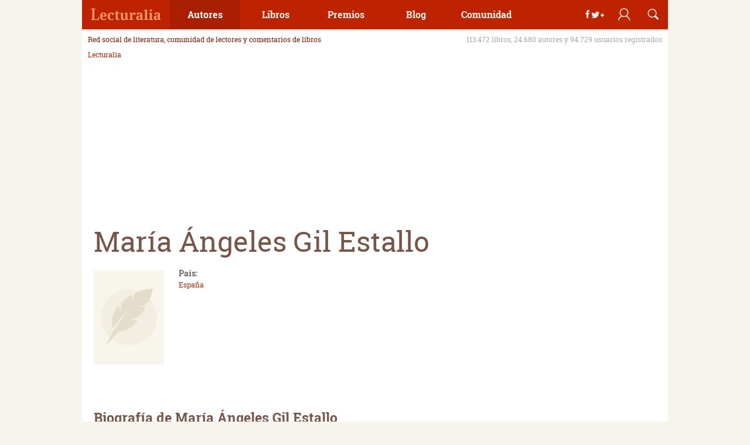

--- FILE ---
content_type: text/html; charset=UTF-8
request_url: https://www.lecturalia.com/autor/12635/maria-angeles-gil-estallo
body_size: 19540
content:
<!doctype html>
<html lang="es">
	<head>
		<meta charset="UTF-8"/>
		<title>María Ángeles Gil Estallo: libros y biograf&iacute;a autora</title>
		<meta name="description" content="Catedrática y profesora de Organización de Empresas en la Pompeu Fabra, María Ángeles Gil Estallo es una experta en la creación de empresas, así como en la..."/>
		<meta name="robots" content="all"/>
		<link rel="dns-prefetch" href="//analytics.google.com"/>
		<link rel="preconnect" href="//analytics.google.com"/>
		<link rel="dns-prefetch" href="//imag.lecturalia.com"/>
		<link rel="preconnect" href="//imag.lecturalia.com"/>
		<link rel="dns-prefetch" href="//sdk.privacy-center.org"/>
		<link rel="preconnect" href="//sdk.privacy-center.org"/>
		<link rel="dns-prefetch" href="//securepubads.g.doubleclick.net"/>
		<link rel="preconnect" href="//securepubads.g.doubleclick.net"/>
		<link rel="dns-prefetch" href="//static.lecturalia.com"/>
		<link rel="preconnect" href="//static.lecturalia.com"/>
		<link rel="dns-prefetch" href="//stats.g.doubleclick.net"/>
		<link rel="preconnect" href="//stats.g.doubleclick.net"/>
		<link rel="dns-prefetch" href="//www.google-analytics.com"/>
		<link rel="preconnect" href="//www.google-analytics.com"/>
		<link rel="dns-prefetch" href="//www.google.com"/>
		<link rel="preconnect" href="//www.google.com"/>
		<link rel="dns-prefetch" href="//www.google.es"/>
		<link rel="preconnect" href="//www.google.es"/>
		<link rel="dns-prefetch" href="//www.googletagmanager.com"/>
		<link rel="preconnect" href="//www.googletagmanager.com"/>
		<link rel="dns-prefetch" href="//cdn.taboola.com"/>
		<link rel="preconnect" href="//cdn.taboola.com"/>
		<link rel="shortcut icon" href="https://www.lecturalia.com/favicon.ico" type="image/x-icon"/>
		<meta name="author" content="lecturalia.com"/>
		<link rel="alternate" type="application/rss+xml"  title="Lecturalia RSS Feeds XML"  href="https://feeds.feedburner.com/lecturalia"/>
		<meta property="fb:admins" content="1001445186"/>
		<meta property="og:site_name" content="Lecturalia"/>
		<meta property="og:locale" content="es_ES"/>
		<meta property="og:title" content="María Ángeles Gil Estallo: libros y biograf&iacute;a autora"/>
		<meta property="og:type" content="article"/>
		<meta property="og:url" content="https://www.lecturalia.com/autor/12635/maria-angeles-gil-estallo"/>
		<meta property="og:image" content="https://static.lecturalia.com/imgstatic/logo.jpg"/>
		<meta property="og:description" content="Catedrática y profesora de Organización de Empresas en la Pompeu Fabra, María Ángeles Gil Estallo es una experta en la creación de empresas, así como en la..."/>
		<meta name="twitter:image" content="https://static.lecturalia.com/imgstatic/logo.jpg"/>
		<meta name="twitter:card" content="summary"/>
		<meta name="twitter:title" content="María Ángeles Gil Estallo: libros y biograf&iacute;a autora"/>
		<meta name="twitter:url" content="https://www.lecturalia.com/autor/12635/maria-angeles-gil-estallo"/>
		<meta name="twitter:description" content="Catedrática y profesora de Organización de Empresas en la Pompeu Fabra, María Ángeles Gil Estallo es una experta en la creación de empresas, así como en la..."/>
		<meta name="twitter:site" content="@Lecturalia"/>
		<link rel="canonical" href="https://www.lecturalia.com/autor/12635/maria-angeles-gil-estallo"/>
		<!-- Google Tag Manager -->
        <script type='didomi/javascript' data-vendor='didomi:google'>(function(w,d,s,l,i){w[l]=w[l]||[];w[l].push({'gtm.start':
        new Date().getTime(),event:'gtm.js'});var f=d.getElementsByTagName(s)[0],
        j=d.createElement(s),dl=l!='dataLayer'?'&l='+l:'';j.async=true;j.src=
        'https://www.googletagmanager.com/gtm.js?id='+i+dl;f.parentNode.insertBefore(j,f);
        })(window,document,'script','dataLayer','GTM-5NCBVLP');</script>
        <!-- End Google Tag Manager -->
		<script type="text/javascript">window.gdprAppliesGlobally=false;(function(){function r(e){if(!window.frames[e]){if(document.body&&document.body.firstChild){var t=document.body;var n=document.createElement("iframe");n.style.display="none";n.name=e;n.title=e;t.insertBefore(n,t.firstChild)}else{setTimeout(function(){r(e)},5)}}}function e(n,a,o,s,c){function e(e,t,n,r){if(typeof n!=="function"){return}if(!window[a]){window[a]=[]}var i=false;if(c){i=c(e,r,n)}if(!i){window[a].push({command:e,version:t,callback:n,parameter:r})}}e.stub=true;e.stubVersion=2;function t(r){if(!window[n]||window[n].stub!==true){return}if(!r.data){return}var i=typeof r.data==="string";var e;try{e=i?JSON.parse(r.data):r.data}catch(t){return}if(e[o]){var a=e[o];window[n](a.command,a.version,function(e,t){var n={};n[s]={returnValue:e,success:t,callId:a.callId};if(r.source){r.source.postMessage(i?JSON.stringify(n):n,"*")}},a.parameter)}}if(typeof window[n]!=="function"){window[n]=e;if(window.addEventListener){window.addEventListener("message",t,false)}else{window.attachEvent("onmessage",t)}}}e("__tcfapi","__tcfapiBuffer","__tcfapiCall","__tcfapiReturn");r("__tcfapiLocator");(function(e){var t=document.createElement("link");t.rel="preconnect";t.as="script";var n=document.createElement("link");n.rel="dns-prefetch";n.as="script";var r=document.createElement("script");r.id="spcloader";r.type="text/javascript";r["async"]=true;r.charset="utf-8";var i="https://sdk.privacy-center.org/"+e+"/loader.js?target="+document.location.hostname;if(window.didomiConfig&&window.didomiConfig.user){var a=window.didomiConfig.user;var o=a.country;var s=a.region;if(o){i=i+"&country="+o;if(s){i=i+"&region="+s}}}t.href="https://sdk.privacy-center.org/";n.href="https://sdk.privacy-center.org/";r.src=i;var c=document.getElementsByTagName("script")[0];c.parentNode.insertBefore(t,c);c.parentNode.insertBefore(n,c);c.parentNode.insertBefore(r,c)})("63587a00-7436-4b96-9716-32fba5775251")})();</script>
		<meta name="viewport" content="width=device-width, initial-scale=1" />
		<meta name="impact-site-verification" value="0547b802-0b71-43b5-b241-fdbab0bdf2dd" />
<!-- DFP Async -->
<script defer type="didomi/javascript" data-vendor="didomi:google" src="https://pagead2.googlesyndication.com/pagead/js/adsbygoogle.js?client=ca-pub-2181195710737927" crossorigin="anonymous"></script>
<script>(adsbygoogle=window.adsbygoogle||[]).pauseAdRequests=1;</script>
<script async type="text/javascript" src="https://www.lecturalia.com/js/prebid10.16.0.js"></script>
<script>
    var pbjs = pbjs || {};
    pbjs.cmd = pbjs.cmd || [];
            var lUW = 0;var b = document.body;
        if(b && b.offsetWidth) lUW = b.offsetWidth;
        else if(window.innerWidth) lUW = window.innerWidth;
        switch(true){
            case (lUW<768 && !!lUW):
                var prebidConfig = [{
                               bidder: 'criteo',
                               params: {
                                   pubid: 109416,
                                   networkId: 11507
                               }
                           },
{
                               bidder: 'oftmedia',
                               params: {
                                   placementId: 36670738
                               }
                           },
                           {
                               bidder: 'medianet',
                               params: {
                                   cid: '8CU8H0J07',
                                   crid: '17262359'
                               }
                           }
                ];
            break;
            case (lUW<1024 && !!lUW):
                var prebidConfig = [{
                               bidder: 'criteo',
                               params: {
                                   pubid: 109416,
                                   networkId: 11507
                               }
                           },
{
                               bidder: 'oftmedia',
                               params: {
                                   placementId: 36670738
                               }
                           },
                           {
                               bidder: 'medianet',
                               params: {
                                   cid: '8CU8H0J07',
                                   crid: '477520121'
                               }
                           }
                ];
            break;
            default:
                var prebidConfig = [{
                               bidder: 'criteo',
                               params: {
                                   pubid: 109416,
                                   networkId: 11507
                               }
                           },
{
                               bidder: 'oftmedia',
                               params: {
                                   placementId: 36670738
                               }
                           },
                           {
                               bidder: 'medianet',
                               params: {
                                   cid: '8CU8H0J07',
                                   crid: '477520121'
                               }
                           }
                ];
            break;
        }
</script>
<script async src="https://securepubads.g.doubleclick.net/tag/js/gpt.js"></script><script>
var NSLec = NSLec || {};
NSLec.cmd = NSLec.cmd || [];
var slotDefinitions = [];
const arrayRandomMargin = ["25", "50", "75", "100", "125"];
const randomMargin = arrayRandomMargin[Math.floor(Math.random()*arrayRandomMargin.length)];
const randomMarginStr = randomMargin + "% 0% " + randomMargin + "% 0%";
var googletag = googletag || {};
googletag.cmd = googletag.cmd || [];
googletag.cmd.push(function () {
var lUW = 0;var b = document.body;
if(b && b.offsetWidth) lUW = b.offsetWidth;
else if(window.innerWidth) lUW = window.innerWidth;
switch(true){
  case (lUW<768 && !!lUW):
        slotDefinitions.push({adUnit: 'LEC_AdEx_Sticky', 'type': 'outofpage', 'prebid': 0, lazy: 1, format: googletag.enums.OutOfPageFormat.BOTTOM_ANCHOR});
        slotDefinitions.push({adUnit: 'LEC_FICHA_INI', divId: 'div-gpt-ad-ficha-ini', sizes: [[300,250],[336,280]], lazy: 2, rootMargin: ""});
        slotDefinitions.push({adUnit: 'LEC_FICHA_MED1', divId: 'div-gpt-ad-ficha-med-1', sizes: [[300,250],[336,280]], lazy: 1, rootMargin: ""});
        slotDefinitions.push({adUnit: 'LEC_FICHA_MED2', divId: 'div-gpt-ad-ficha-med-2', sizes: [[300,250],[336,280],[300,600]], lazy: 1, rootMargin: randomMarginStr});
        slotDefinitions.push({adUnit: 'LEC_FICHA_MED3', divId: 'div-gpt-ad-ficha-med-3', sizes: [[300,250],[336,280]], lazy: 1, rootMargin: ""});
    break;
  case (lUW<1024 && !!lUW):
        slotDefinitions.push({adUnit: 'LEC_AdEx_Sticky_728', 'type': 'outofpage', 'prebid': 0, lazy: 1, format: googletag.enums.OutOfPageFormat.BOTTOM_ANCHOR});
        slotDefinitions.push({adUnit: 'LEC_GEN_CAB_728', divId: 'div-gpt-ad-cabecera-sup-int', sizes: [[728,90]], lazy: 2, rootMargin: ""});
        slotDefinitions.push({adUnit: 'LEC_GEN_LAT_300', divId: 'div-gpt-ad-sidebar', sizes: [[300,250],[300,600]], lazy: 1, rootMargin: ""});
    break;
  default:
        slotDefinitions.push({adUnit: 'LEC_AdEx_Sticky_728', 'type': 'outofpage', 'prebid': 0, lazy: 1, format: googletag.enums.OutOfPageFormat.BOTTOM_ANCHOR});
        slotDefinitions.push({adUnit: 'LEC_GEN_CAB_970', divId: 'div-gpt-ad-cabecera-sup-int', sizes: [[970,250],[728,90],[970,90]], lazy: 2, rootMargin: ""});
        slotDefinitions.push({adUnit: 'LEC_GEN_LAT_300', divId: 'div-gpt-ad-sidebar', sizes: [[300,250],[300,600]], lazy: 2, rootMargin: ""});
    break;
}
slotDefinitions.push({adUnit: 'LEC_Interstitial', 'type': 'outofpage', 'prebid': 0, lazy: 2, format: googletag.enums.OutOfPageFormat.INTERSTITIAL});
googletag.pubads().setTargeting("LecTipo", "autor");
googletag.pubads().setTargeting("LecID", "12635");
googletag.pubads().setTargeting('lazyload', randomMargin);
});

const rootMarginConfig = "50% 0% 50% 0%";

const BIDDER_TIMEOUT = 1200;
const GDPR_TIMEOUT = 8000;
const PREBID_TIMEOUT = 1200;
const FAILSAFE_TIMEOUT = PREBID_TIMEOUT + 200;

function defineAdSlot(adUnit, sizes, divId) {
    try {
        return googletag
            .defineSlot('/4096369/' + adUnit, sizes, divId)
            .addService(googletag.pubads());
    } catch (error) {
        console.error('Error al definir el espacio publicitario:', divId, error);
        return null;
    }
}

function defineOutOfPageSlot(adUnit, type) {
    try {
        return googletag
            .defineOutOfPageSlot('/4096369/' + adUnit, type)
            .addService(googletag.pubads());
    } catch (error) {
        console.error('Error al definir el espacio publicitario:', adUnit, error);
        return null;
    }
}

function filterSlots(slots, lazy) {
    return slots
        .filter((slot) => slot.lazy === lazy && slot.type != 'outofpage')
        .reduce((acc, slot) => {
            acc[slot.divId] = defineAdSlot(slot.adUnit, slot.sizes, slot.divId);
            return acc;
        }, {});
}

function objectToArray(obj) {
    if (typeof Object.values(obj)[0] === "object") {
        return Object.values(obj);
    } else {
        return [obj];
    }
}

function getSlotPath(slots) {
    return slots.map((slot) => slot.getAdUnitPath());
}

function sendAdRequest(slotsMap) {
    try {
        const slotsArray = objectToArray(slotsMap);

            function applyBids(slotsPaths) {
                if (pbjs.posRefresh === undefined) pbjs.posRefresh = [];
                if (pbjs.posRefresh.includes(slotsPaths)) return;
                    pbjs.posRefresh.push(slotsPaths);
                try {
                    pbjs.setTargetingForGPTAsync(slotsPaths);
                    googletag.pubads().refresh(slotsArray);
                } catch (error) {
                    console.error("Error en el manejador de pujas:", error);
                }
            }

            const slotsPaths = getSlotPath(slotsArray);
            pbjs.requestBids({
                bidsBackHandler: function () { return applyBids(slotsPaths); },
                timeout: PREBID_TIMEOUT,
                adUnitCodes: slotsPaths,
            });

            setTimeout(function () {
                applyBids(slotsPaths);
            }, FAILSAFE_TIMEOUT);
    } catch (error) {
        console.error("Error al enviar la solicitud de anuncios:", error);
    }
}

function addLazyListeners(btfSlotsMap) {
    const defaultRootMargin = rootMarginConfig;
    const observerMap = new Map();
    const slotConfigs = new Map();

    // Crear mapa de configuraciones por divId
    slotDefinitions.forEach(def => {
        if (def.rootMargin) {
            slotConfigs.set(def.divId, def.rootMargin);
        }
    });

    function getObserver(key, rootMarginValue) {
        if (!observerMap.has(key)) {
            observerMap.set(key, new IntersectionObserver((entries) => {
                entries.forEach((entry) => {
                    if (entry.isIntersecting) {
                        const slot = entry.target;
                        const ad = btfSlotsMap[slot.id];
                        if (ad) {
                            sendAdRequest(btfSlotsMap[slot.id]);
                        }
                        observerMap.get(key).unobserve(slot);
                        slot.classList.remove("lazy");
                    }
                });
            }, { rootMargin: rootMarginValue }));
        }
        return observerMap.get(key);
    }

    document.querySelectorAll('.lazy').forEach((slot) => {
        const config = slotConfigs.get(slot.id) || defaultRootMargin;
        const observer = getObserver(slot.id, config);
        observer.observe(slot);
    });
}

function initAdserver() {
    try {
        googletag.pubads().enableSingleRequest();
        googletag.pubads().disableInitialLoad();
        googletag.enableServices();
        const noLazyAds = filterSlots(slotDefinitions, 2);
        const lazyAds = filterSlots(slotDefinitions, 1);

            const prebidAdUnits = slotDefinitions
                .map((slot) => ({
                    code: '/4096369/' + slot.adUnit,
                    mediaTypes: { banner: { sizes: slot.sizes } },
                    bids: prebidConfig,
                    floors: { default: 0.03 }
                }));

            try {
                pbjs.addAdUnits(prebidAdUnits);

                pbjs.bidderSettings = {
                     oftmedia: {
                        bidCpmAdjustment : function(bidCpm, bid){
                            return bidCpm * 0.79;
                        }
                    },
                     criteo: {
                        storageAllowed: true,
                    }
                }

                const capFractionalBids = function (cpm) {
                    const precision = 2;
                    const bucketMin = 0;
                    const increment = 0.01;
                    const pow = Math.pow(10, precision + 2);
                    const cpmToRound = ((cpm * pow) - (bucketMin * pow)) / (increment * pow);
                    let cpmTarget = Math.max(0.01, (Math.floor(cpmToRound) * increment) + bucketMin);
                    cpmTarget = Number(cpmTarget.toFixed(10));
                    cpmTarget = cpmTarget.toFixed(precision);
                    return cpmTarget;
                }

                pbjs.setConfig({
                    "debug": false,
                    "criteo": {
                        "fastBidVersion": 'latest',
                    },
                    "timeoutBuffer": 400,
                    "fledgeForGpt": {
                        "enabled": true,
                        "defaultForSlots": 1
                    },
                    "priceGranularity": {
                        "buckets": [
                            { "max": 2.5, "increment": 0.01 },
                            { "max": 5, "increment": 0.05 },
                            { "max": 10, "increment": 0.1 },
                            { "max": 50, "increment": 0.5 }
                        ]
                    },
                    "currency": {
                        "adServerCurrency": "EUR",
                        "defaultRates": {
                            "EUR": {
                                "USD": 0.90
                            }
                        }
                    },
                    "userSync": {
                        "userIds": [
                            { "name": "criteo" },
                            {
                                "name": "sharedId",
                                "storage": {
                                    "type": "cookie",
                                    "name": "_sharedid",
                                    "expires": 365
                                }
                            }
                        ]
                    },
                    "bidderSequence": 'fixed',
                    "realTimeData": {
                        "dataProviders": [{
                            "name": 'timeout',
                            "params": {
                                "rules": {
                                    "numAdUnits": {
                                        "1-5": 100,
                                        "6-10": 200,
                                        "11-15": 300,
                                        "16-30": 400
                                    },
                                    "connectionSpeed": {
                                        "slow": 200,
                                        "medium": 100,
                                        "fast": 50,
                                        "unknown": 10
                                    }
                                }
                            }
                        }]
                    },
                    "floors": {
                        "data": {
                            "currency": "EUR",
                            "default": 0.03
                        }
                    },
                    "useBidCache": true,
                    "multibid": [
                        {
                            "bidders": ['criteo','medianet'],
                            "maxBids": 3
                        }
                    ],
                    "cpmRoundingFunction": capFractionalBids,
                    "bidderTimeout": BIDDER_TIMEOUT
                });

                pbjs.setBidderConfig({
                    bidders: ['oftmedia'],
                    config: {
                        schain: {
                            validation: "relaxed",
                            config: {
                                ver:"1.0",
                                complete: 1,
                                nodes: [
                                    {
                                        "asi":"152media.info",
                                        "sid":"152M1157",
                                        "hp":1
                                    }
                                ]
                            }
                        }
                    }
                });

                if (window.didomiState.didomiGDPRApplies) {
                    pbjs.setConfig({
                        consentManagement: {
                            gdpr: {
                                cmpApi: 'iab',
                                timeout: GDPR_TIMEOUT,
                                allowAuctionWithoutConsent: false
                            }
                        }
                    });
                }

                sendAdRequest(noLazyAds);
                addLazyListeners(lazyAds);
            } catch (error) {
                console.error("Error al inicializar Prebid:", error);
            }
        const outOfPageAds = slotDefinitions
        .filter((slot) => slot.type === 'outofpage')
        const definedOutOfPageAd = outOfPageAds
        .reduce((acc, slot) => {
            acc[slot.adUnit] = defineOutOfPageSlot(slot.adUnit, slot.format);
            if (slot.format == googletag.enums.OutOfPageFormat.INTERSTITIAL) {
                acc[slot.adUnit].setConfig({ interstitial: { triggers: { navBar: true, unhideWindow: true } } });
            }
            return acc;
        }, {});
        outOfPageAds.forEach(function (outOfPageAd) {
            if (outOfPageAd.lazy == 3) {
                function onOutOfPageLoad() {
                    googletag.pubads().refresh([definedOutOfPageAd[outOfPageAd.adUnit]]);
                }
                if (document.readyState === 'complete') {
                    onOutOfPageLoad();
                } else {
                    window.addEventListener('load', onOutOfPageLoad);
                }
            } else if (outOfPageAd.lazy == 2) {
                googletag.pubads().refresh([definedOutOfPageAd[outOfPageAd.adUnit]]);
            } else if (outOfPageAd.lazy == 1) {
                function onOutOfPageScroll() {
                    const triggerPosition = 70;
                    if (window.scrollY > triggerPosition) {
                        googletag.pubads().refresh([definedOutOfPageAd[outOfPageAd.adUnit]]);
                        window.removeEventListener('scroll', onOutOfPageScroll);
                    }
                }
                window.addEventListener('scroll', onOutOfPageScroll);
            }
        });
    } catch (error) {
        console.error("Error al inicializar Google Ad Manager:", error);
    }
}

window.addEventListener("scroll", function () {
    (adsbygoogle = window.adsbygoogle || []).pauseAdRequests = 0;
}, { once: true });

window.didomiEventListeners = window.didomiEventListeners || [];
window.didomiOnReady = window.didomiOnReady || [];
window.didomiEventListeners.push({
    event: "integrations.consentpassedtodfp",
    listener: function (data) {
        if (data.consentStatus === true) {
            window.didomiOnReady.push(function (Didomi) {
                googletag.cmd.push(() => {
                        pbjs.cmd.push(() => {
                            initAdserver();
                        }); 
                });
            });
        }
    }
});

NSLec.onAdsConsent = function () {
    if (document.readyState == 'loading') {
        window.addEventListener("DOMContentLoaded", function () {
            NSLec.cmd.forEach(function (cb) { cb(); });
        });
    }
    else {
        NSLec.cmd.forEach(function (cb) { cb(); });
    }
};
</script>
<script type="text/javascript">NSLec.onAdsConsent();</script>
        <script type="didomi/javascript" data-vendor="iab:42">
        window._taboola = window._taboola || [];
        _taboola.push({article:'auto'});
        !function (e, f, u, i) {
          if (!document.getElementById(i)){
            e.async = 1;
            e.src = u;
            e.id = i;
            f.parentNode.insertBefore(e, f);
          }
        }(document.createElement('script'),
        document.getElementsByTagName('script')[0],
        '//cdn.taboola.com/libtrc/ontecnia-publishernetwork/loader.js',
        'tb_loader_script');
        if(window.performance && typeof window.performance.mark == 'function')
          {window.performance.mark('tbl_ic');}
        </script>
        
		<style type="text/css">﻿/*! normalize.css v3.0.2 | MIT License | git.io/normalize */html{font-family:sans-serif;-ms-text-size-adjust:100%;-webkit-text-size-adjust:100%}body{margin:0}article,aside,details,figcaption,figure,footer,header,hgroup,main,menu,nav,section,summary{display:block}audio,canvas,progress{display:inline-block;vertical-align:baseline}audio:not([controls]){display:none;height:0}[hidden],template{display:none}a{background-color:rgba(0,0,0,0)}a:active,a:hover{outline:0}abbr[title]{border-bottom:1px dotted}b,strong{font-weight:bold}dfn{font-style:italic}h1{font-size:2em;margin:.67em 0}mark{background:#ff0;color:#000}small{font-size:80%}sub,sup{font-size:75%;line-height:0;position:relative;vertical-align:baseline}sup{top:-0.5em}sub{bottom:-0.25em}img{border:0}svg:not(:root){overflow:hidden}figure{margin:1em 40px}hr{-moz-box-sizing:content-box;box-sizing:content-box;height:0}pre{overflow:auto}code,kbd,pre,samp{font-family:monospace,monospace;font-size:1em}button,input,optgroup,select,textarea{color:inherit;font:inherit;margin:0}button{overflow:visible}button,select{text-transform:none}button,html input[type=button],input[type=reset],input[type=submit]{-webkit-appearance:button;cursor:pointer}button[disabled],html input[disabled]{cursor:default}button::-moz-focus-inner,input::-moz-focus-inner{border:0;padding:0}input{line-height:normal}input[type=checkbox],input[type=radio]{box-sizing:border-box;padding:0}input[type=number]::-webkit-inner-spin-button,input[type=number]::-webkit-outer-spin-button{height:auto}input[type=search]{-webkit-appearance:textfield;-moz-box-sizing:content-box;-webkit-box-sizing:content-box;box-sizing:content-box}input[type=search]::-webkit-search-cancel-button,input[type=search]::-webkit-search-decoration{-webkit-appearance:none}fieldset{border:1px solid silver;margin:0 2px;padding:.35em .625em .75em}legend{border:0;padding:0}textarea{overflow:auto}optgroup{font-weight:bold}table{border-collapse:collapse;border-spacing:0}td,th{padding:0}html,body{height:100%;color:#666}a{text-decoration:none;color:#bd2301}a:hover{color:#ce5a41}button{margin:0;padding:0}img{max-width:100%}h1,h2,h3,h4,h5,h6{font-weight:normal;margin:0;padding:0}p{margin:0;padding:0}ul,ol{margin:0;padding:0;list-style:none}.alignright{float:right;margin-left:20px}.alignleft{float:left;margin-right:20px}.aligncenter{text-align:center}.aligncenter>div,.aligncenter>iframe,.aligncenter>object{max-width:100%;margin:0 auto}.aligncenter>.jwplayer{margin:20px auto}.clearfix{clear:both}.hw{float:left;padding:20px}.hw--1{width:25%}.hw--2{width:50%}.hw--3{width:75%}[class*=svgicon]{background-repeat:no-repeat;background-size:cover}.svgicon-addbook{background-image:url("https://static.lecturalia.com/css_v38/img/addbook.svg")}.svgicon-addwriter{background-image:url("https://static.lecturalia.com/css_v38/img/addwriter.svg")}.svgicon-edit{background-image:url("https://static.lecturalia.com/css_v38/img/edit_profile.svg")}.share-zone .svgicon-instagram::before,.share-zone .svgicon-newsletter::before,.share-zone .svgicon-whatsapp::before{margin-left:17px;margin-right:14px;width:15px;margin-bottom:-1px}.web-footer .svgicon-instagram::before,.web-footer .svgicon-newsletter::before,.web-footer .svgicon-whatsapp::before{width:15px;margin-bottom:-2px}.svgicon-instagram::before,.svgicon-newsletter::before,.svgicon-whatsapp::before{background-size:100% 100%;display:inline-block;height:15px;content:"";background-repeat:no-repeat;filter:invert(100%) sepia(0%) saturate(7500%) hue-rotate(146deg) brightness(100%) contrast(96%)}.svgicon-instagram::before{background-image:url("https://static.lecturalia.com/css_v38/img/instagram.svg")}.svgicon-newsletter::before{background-image:url("https://static.lecturalia.com/css_v38/img/newsletter.svg")}.svgicon-proposal{background-image:url("https://static.lecturalia.com/css_v38/img/proposal.svg")}.svgicon-whatsapp::before{background-image:url("https://static.lecturalia.com/css_v38/img/whatsapp.svg");margin-left:5px;margin-right:7px;width:15px;margin-bottom:-1px}@font-face{font-family:"Roboto Slab";font-weight:normal;font-style:normal;font-display:swap;src:url("https://static.lecturalia.com/css_v38/fonts/robotoslab/robotoslab.woff2") format("woff2"),url("https://static.lecturalia.com/css_v38/fonts/robotoslab/robotoslab.woff") format("woff")}@font-face{font-family:"Roboto Slab";font-weight:bold;font-style:normal;font-display:swap;src:url("https://static.lecturalia.com/css_v38/fonts/robotoslab/robotoslab_bold.woff2") format("woff2"),url("https://static.lecturalia.com/css_v38/fonts/robotoslab/robotoslab_bold.woff") format("woff")}@font-face{font-family:"lecfont";font-weight:normal;font-style:normal;font-display:swap;src:url("https://static.lecturalia.com/css_v38/fonts/lecfont/lecfont.woff2") format("woff2"),url("https://static.lecturalia.com/css_v38/fonts/lecfont/lecfont.woff") format("woff")}[class*=lecicon-]::before{font-family:"lecfont";font-weight:normal;font-style:normal;font-variant:normal;line-height:1;width:100%;height:100%;text-transform:none;speak:none;-webkit-font-smoothing:antialiased;-moz-osx-font-smoothing:grayscale}.lecicon-alert:before{content:""}.lecicon-arrowdown:before{content:""}.lecicon-arrowleft:before{content:""}.lecicon-arrowright:before{content:""}.lecicon-arrowup:before{content:""}.lecicon-award:before{content:""}.lecicon-book:before{content:""}.lecicon-bookmark:before{content:""}.lecicon-character:before{content:""}.lecicon-checked:before{content:""}.lecicon-clipboard:before{content:""}.lecicon-close:before{content:""}.lecicon-comment:before{content:""}.lecicon-document:before{content:""}.lecicon-facebook:before{content:""}.lecicon-feed:before{content:""}.lecicon-googleplus:before{content:""}.lecicon-email:before{content:""}.lecicon-image:before{content:""}.lecicon-info:before{content:""}.lecicon-love:before{content:""}.lecicon-meneame:before{content:""}.lecicon-menu:before{content:""}.lecicon-pencil:before{content:""}.lecicon-photo:before{content:""}.lecicon-pin:before{content:""}.lecicon-play:before{content:""}.lecicon-reply:before{content:""}.lecicon-search:before{content:""}.lecicon-share:before{content:""}.lecicon-thumbdown:before{content:""}.lecicon-thumbup:before{content:""}.lecicon-twitter:before{content:""}.lecicon-user:before{content:""}.lecicon-user2:before{content:""}.lecicon-users:before{content:""}.lecicon-whatsapp:before{content:""}.subheader{display:block;float:left;width:100%;margin-bottom:10px;padding:0 10px;color:#8e1a01}.subheader .claim{font-size:12px;font-weight:normal;float:left}.subheader .data{font-size:12px;float:right;color:#aaa}@media screen and (min-width: 20em)and (max-width: 37.49em){.subheader{display:none}}@media screen and (min-width: 37.5em)and (max-width: 47.99em){.subheader{display:none}}.breadcrumb{font-size:12px;width:100%;margin-bottom:10px;min-height:44px}@media screen and (min-width: 20em)and (max-width: 47.99em){.breadcrumb{min-height:17px}}.breadcrumb ol{width:100%;margin:0;padding:0 10px;list-style:none}.breadcrumb ol li{display:inline;padding:10px 0}.breadcrumb ol li a{display:inline-block;padding:0}.breadcrumb ol li+li::before{display:inline-block;padding:0 5px;content:"/ "}.btn{display:inline-block;padding:10px;cursor:pointer;transition:background-color ease .3s 0s,box-shadow ease .3s 0s;text-align:center;text-decoration:none;border:none;border-radius:3px;box-shadow:0 -2px rgba(0,0,0,.2) inset}.btn:hover{text-decoration:none;opacity:.9}.btn--img.btn--block{text-indent:-999999px}.btn--img::before{margin-right:10px}.btn--img img{position:absolute;top:50%;left:50%;transform:translate(-50%, -50%)}.btn--s{line-height:50px;width:50px;height:50px;padding:0;text-indent:-999999px}.btn--m{width:150px}.btn--l{width:200px}.btn--fw{width:100%}.btn--block{font-size:24px;line-height:50px;position:relative;overflow:hidden;width:50px;height:50px;padding:0;text-align:center;box-shadow:none}.btn--block.btn--img{box-shadow:0 -2px rgba(0,0,0,.2) inset}.btn--block img{margin:0}.btn--block::before{line-height:50px;display:block;width:50px;height:50px;text-align:center;top:0;left:0;position:relative}.btn--block--rounded{border-radius:50px}.btn--pri{color:#fff !important;background-color:#bd2301}.btn--sec{color:#fff !important;background-color:#795548}.btn--ter{color:#fff !important;background-color:#b7905d}.btn--fou{color:#b7905d !important;background-color:#ec8c56}.btn--green{color:#fff !important;background-color:#63b75d}.btn--outline{line-height:30px;height:50px;transition:color ease .3s 0s,box-shadow ease .3s 0s;color:#c9ac86;box-shadow:0 0 0 2px #c9ac86 inset}.btn--outline:hover{color:#bd2301;box-shadow:0 0 0 2px #bd2301 inset}.btn--casalibro{position:relative}.btn--casalibro::before{display:inline-block;width:32px;height:32px;margin-right:10px;content:"";vertical-align:middle;background:url("https://static.lecturalia.com/css_v38/img/casadellibro_logo.svg") no-repeat scroll center center rgba(0,0,0,0);background-size:cover}.btn--casalibro:hover{color:#034c37;box-shadow:0 0 0 2px #034c37 inset !important}.btn--casalibro2{position:relative;overflow:hidden;transition:color ease .3s 0s,background-color ease .3s 0s;color:#034c37;box-shadow:0 0 0 2px #034c37 inset !important}.btn--casalibro2::before{position:relative;z-index:1;display:inline-block;width:32px;height:32px;margin-right:10px;content:"";vertical-align:middle;background:url("https://static.lecturalia.com/css_v38/img/casadellibro_logo.svg") no-repeat scroll center center rgba(0,0,0,0);background-size:cover}.btn--casalibro2:hover{color:#fff;background-color:#034c37}.btn--casalibro3{position:relative;overflow:hidden;color:#eee;background-color:#034c37;box-shadow:0 0 0 2px #034c37 inset !important}.btn--casalibro3::before{position:relative;z-index:1;display:inline-block;width:32px;height:32px;margin-right:10px;content:"";transition:opacity ease .3s 0s;vertical-align:middle;background:url("https://static.lecturalia.com/css_v38/img/casadellibro_logo.svg") no-repeat scroll center center rgba(0,0,0,0);background-size:cover}.btn--casalibro3:hover{opacity:.95;color:#fff}.btn--facebook{color:#fff !important;background-color:#3b5998}.btn--googleplus{color:#fff !important;background-color:#dc4e41}.btn--twitter{color:#fff !important;background-color:#55acee}.btn--whatsapp{color:#fff !important;background-color:#34af23}.btn--meneame{color:#fff !important;background-color:#ff6400}.btn--whatsapp{color:#fff !important;background-color:#34af23}.btn--feed{color:#fff !important;background-color:#ff7705}.btn-group{display:flex;text-align:center;justify-content:space-around}.btn-group .btn{margin:0}.btn-group--center{justify-content:center}.btn-group--center .btn{margin:0 5px}.compra-libro,.compra-ebook{font-size:14px;position:relative;color:#eee;background-color:#034c37;box-shadow:0 0 0 2px #034c37 inset !important}.compra-libro:before,.compra-ebook:before{position:relative;z-index:1;display:inline-block;width:32px;height:32px;margin-right:10px;content:"";transition:opacity ease .3s 0s;vertical-align:middle;background:url("https://static.lecturalia.com/css_v38/img/casadellibro_logo.svg") no-repeat scroll center center rgba(0,0,0,0);background-size:cover}.compra-libro:hover,.compra-ebook:hover{opacity:1;color:#fff}.compra-libro span::after{content:"libro";margin-left:5px;display:inline-block}.compra-ebook span::after{content:"ebook";margin-left:5px;display:inline-block}.nav{float:left;width:100%}.nav ul{margin:0;padding:0;list-style:none}.nav ul li{float:left}.nav ul li a{display:inline-block;padding:10px}.nav--fw ul{display:flex;justify-content:center}.nav--fw li{float:none;flex-grow:1}.nav--sections{display:inline-block}.nav--sections ul li a{font-size:14px;padding:0 10px 0 0}.nav--sections ul li+li{border-left:1px solid #eee}.nav--sections ul li+li a{padding:0 10px}@media screen and (min-width: 20em)and (max-width: 37.49em){.nav--sections ul li{float:left;width:33.33%}.nav--sections ul li a{padding:0}.nav--sections ul li+li{border:none}.nav--sections ul li+li a{padding:0}}@-webkit-keyframes notify{0%{opacity:0}100%{opacity:1}}@-moz-keyframes notify{0%{opacity:0}100%{opacity:1}}@-o-keyframes notify{0%{opacity:0}100%{opacity:1}}@keyframes notify{0%{opacity:0}100%{opacity:1}}.notify{font-family:arial;font-size:12px;position:relative;padding:13px;text-align:center;border-radius:3px;background-color:#f6f4ec;color:#888;-webkit-animation-name:notify;-moz-animation-name:notify;-o-animation-name:notify;animation-name:notify;-webkit-animation-duration:3s;-moz-animation-duration:3s;-o-animation-duration:3s;animation-duration:3s;-webkit-animation-iteration-count:1;-moz-animation-iteration-count:1;-o-animation-iteration-count:1;animation-iteration-count:1;-webkit-animation-direction:normal;-moz-animation-direction:normal;-o-animation-direction:normal;animation-direction:normal}.notify p{display:inline}.notify::before{font-size:16px;display:inline;margin-right:10px;vertical-align:sub}.notify--success{box-shadow:-2px 0 0 #67ce4c inset,2px 0 0 #67ce4c inset}.notify--success:before{color:#67ce4c}.notify--info{box-shadow:-2px 0 0 #42c1ff inset,2px 0 0 #42c1ff inset}.notify--info:before{color:#42c1ff}.notify--warning{box-shadow:-2px 0 0 #ec7a09 inset,2px 0 0 #ec7a09 inset}.notify--warning:before{color:#ec7a09}.notify--danger{box-shadow:-2px 0 0 #cc3734 inset,2px 0 0 #cc3734 inset}.notify--danger:before{color:#cc3734}.slidermenu{z-index:1001;width:320px;padding:50px 20px 20px 20px;transition:left ease .3s 0s,opacity ease .3s 0s;opacity:0;color:#eee;background-color:#8e1a01;top:0;bottom:0;left:-100%;position:fixed}.slidermenu a{color:#f6f4ec}.slidermenu ul{margin:0;padding:0}.slidermenu ul li{list-style:none}.slidermenu ul li a{display:block;width:100%;padding:10px 0;text-align:left}.slidermenu ul li span{font-size:14px;position:relative;top:-5px;padding:0;color:#b7905d}.slidermenu .logo{top:0;left:0;position:absolute}.slidermenu .user{top:0;right:100px;position:absolute}.slidermenu .user.is-active::before{display:none}.slidermenu .user.is-active img{width:32px;height:32px;margin-top:9px;opacity:.9;border-radius:50px}.slidermenu .search{top:0;right:50px;position:absolute}.slidermenu .close{top:0;right:0;position:absolute}.slidermenu .register{display:block;margin:20px auto}.slidermenu__content{overflow:auto;height:100%}.slidermenu.is-active{opacity:1;top:0;bottom:0;left:0;position:fixed}.datalist{margin-bottom:20px}.datalist::before,.datalist::after{display:table;content:""}.datalist::after{clear:both}.datalist .group{font-size:14px}.datalist .group+ul{margin-top:10px;margin-left:10px;padding-left:20px;box-shadow:2px 0 0 #c9ac86 inset}.datalist .highlight{position:relative;display:table;min-height:160px;margin-bottom:10px}.datalist .highlight img{float:left;margin-right:10px;margin-bottom:10px}.datalist .highlight a+a{font-size:12px;display:block;color:#b7905d}.datalist .highlight a+a:hover{color:#bd2301}.datalist .highlight a+a:before{display:none}.datalist .highlight a:before{display:block;width:70px;height:120px;content:"";top:0;left:0;position:absolute}.datalist .highlight--notext{min-height:inherit}.datalist ul li{position:relative;padding:5px 0;border-top:1px solid #f4f4f4;min-height:39px}.datalist ul li:first-child{border:none}.datalist ul li p{margin:0}.datalist ul li p small{margin:0 5px;color:#aaa}.datalist ul li p small+a{font-size:12px;color:#b7905d}.datalist ul li p small+a:hover{color:#bd2301}.datalist ul li p .lifetime a{display:inline}.datalist ul li a+a{font-size:12px;display:block;color:#b7905d}.datalist ul li a+a:hover{color:#bd2301}.datalist ul li a+.country{font-size:12px;display:block;color:#aaa}.datalist ul+.btn{display:block;margin:20px auto}.datalist .captions{display:table;width:100%;margin-top:20px;padding:10px 0;text-align:right;color:#aaa;border-top:1px solid #eee;border-radius:3px}.datalist .captions span{font-size:12px;margin-left:10px}.datalist .captions span::before{font-size:16px;margin-right:5px;color:#888}.datalist--writers ul li p{font-size:12px}.datalist--writers ul li p .country{margin-right:5px}.datalist--writers ul li .pseudonym{font-size:12px;margin-left:5px}.datalist--writers ul li .pseudonym::before{content:"("}.datalist--writers ul li .pseudonym::after{content:")"}.datalist--books ul li p{font-size:14px}.datalist--books ul li p:first-child{padding-right:120px}.datalist--books ul li .info{font-size:16px;padding:0;color:#ddd;top:5px;right:0;position:absolute}.datalist--books ul li .info span{margin-left:5px}.datalist--books ul li .info span.date,.datalist--books ul li .info span.is-active{color:#888}.datalist--books ul li .info span.date{font-size:14px}.datalist--characters ul li p{font-size:14px}.datalist--characters ul li p:first-child{padding-right:90px}.datalist--characters ul li .info{padding:0;top:5px;right:0;position:absolute}.datalist--characters ul li .info span{display:inline-block;width:40px}.datalist--characters ul li .info span:before{margin:0 5px}.datalist--img ul li{float:left;width:50%;min-height:145px;margin:auto;padding:0 10px 0 0;text-align:center;text-align:left;border:none}.datalist--img ul li .cover{display:block;float:left;width:75px;margin-right:10px;margin-bottom:10px;max-height:130px}.datalist--img ul li .cover img{max-width:75px;height:auto;border-radius:3px}.datalist--img ul li .cover+a:before{width:75px;height:120px;content:"";top:0;left:0;position:absolute}.datalist--img ul li .info{font-size:14px;position:static;margin-top:5px;color:#ddd}.datalist--img ul li .info span.date,.datalist--img ul li .info span.is-active{color:#888}.datalist--img ul li .country,.datalist--img ul li .pseudonym{display:block}.datalist--img ul li .score{font-size:14px}.datalist--img ul li .score .rate{font-size:12px;font-weight:bold;line-height:24px;display:inline-block;width:24px;height:24px;text-align:center;opacity:1;color:#fff;border-radius:100%}.datalist--scores ul li .book-rate{font-size:11px;font-weight:bold;line-height:20px;display:inline-block;width:20px;height:20px;margin-right:10px;text-align:center;opacity:.9;color:#fff;border-radius:100%}.datalist--scores ul li:hover .book-rate{opacity:1}@media screen and (min-width: 20em)and (max-width: 63.99em){.datalist--writers ul li p{display:block}}@media screen and (min-width: 20em)and (max-width: 37.49em){.datalist .highlight{min-height:inherit}}@media screen and (min-width: 37.5em)and (max-width: 47.99em){.datalist .highlight{min-height:200px}}@media screen and (min-width: 20em)and (max-width: 47.99em){.datalist .highlight .image+a{display:block;margin-bottom:10px}.datalist ul li{padding:10px 0}.datalist ul li p small+a{display:inline}.datalist ul li a:first-child+a,.datalist ul li a:first-child+span{margin:10px 0}.datalist ul li .info{display:none}.datalist .captions{text-align:center}.datalist .captions span{margin:0 5px}.datalist--books ul li p:first-child{padding:0 70px 0 0}.datalist--books ul li p:first-child .book-rate+a,.datalist--books ul li p:first-child a:first-child{display:block;margin-bottom:10px}.datalist--books ul li .info{top:10px;display:block}.datalist--books ul li .info .date{display:none}.datalist--characters ul li p:first-child a:first-child{display:block}.datalist--characters ul li .info{top:10px;display:block}.datalist--img ul li{width:100%;min-height:inherit;margin-bottom:20px;padding:0}.datalist--img ul li .cover+a{display:block}.datalist--img ul li .info{display:block}.datalist--scores ul li{padding-left:40px}.datalist--scores ul li .book-rate{font-size:16px;line-height:30px;width:30px;height:30px;top:10px;left:0;position:absolute}}div[id*=div-gpt]{font-size:0;display:block;clear:both}div[id*=div-gpt] div[id*=sas]{margin-bottom:10px}div[id*=div-gpt] div[id*=sas]+iframe{display:none}.promo{font-size:0;clear:both;text-align:center;margin-bottom:15px}.promo p{display:inline-block;background-color:#f4f4f4}.promo--megabanner div[id*=div-gpt] div[id*=iframe]>iframe{margin-bottom:10px}.promo--megabanner div[id*=div-gpt] div[id*=iframe]>div[id]{margin-bottom:10px !important}.promo--profile div[id*=div-gpt] iframe,.promo--gen-lat div[id*=div-gpt] iframe,.promo--sidebanner div[id*=div-gpt] iframe{margin-bottom:10px}main .promo--cab-mov{margin-bottom:20px}.community .promo--gen-lat{display:none}.datalist .promo--cab-mov{margin-top:10px;margin-bottom:10px}.datalist--img .promo--cab-mov{margin-bottom:35px}@media(min-width: 320px)and (max-width: 600px){.profile--award .promo--cab-mov{margin-bottom:40px}}@media(min-width: 600px)and (max-width: 768px){.profile--award .promo--cab-mov{margin-bottom:50px}}.post.single .promo--cab-mov{margin-top:10px;margin-bottom:10px}#jpx-wp-layer-left-wrapper,#jpx-wp-layer-right-wrapper{width:calc((100% - 999px)/2) !important}#jpx-wp-layer-top-container{width:1000px !important}#jpx-wp-layer-top-container #jpx-wp-layer-top{width:1000px !important}#ad-sticky{position:fixed;bottom:0;z-index:2;background:#fff;width:inherit;display:none;flex-direction:column;align-items:center}#ad-sticky .margin-div{height:10px}#ad-sticky .btn-ad-close{position:absolute;background:#fff;width:28px;height:28px;right:0;top:-28px;border:0;border-radius:12px 0 0 0;padding:0;color:#4f4f4f;display:inline-block;overflow:hidden;text-align:center;line-height:50px;font-size:24px}#ad-sticky .btn-ad-close.lecicon-close::before{color:#695c59 !important;top:3px !important;left:1px !important}#ad-sticky .btn-ad-close::before{width:29px;height:31px;top:0;left:0;position:absolute}#ad-sticky.closed{display:none !important}@media screen and (max-width: 20.0625em){.promo--gen-lat div[id*=div-gpt],.promo--profile div[id*=div-gpt],.promo--sidebanner div[id*=div-gpt]{position:relative;margin:0 auto 20px}.promo--gen-lat div[id*=div-gpt]>div,.promo--profile div[id*=div-gpt]>div,.promo--sidebanner div[id*=div-gpt]>div{margin-left:-10px;top:0;left:0;position:relative}.promo--cab-mov div[id*=div-gpt]{position:relative;margin:0 auto 10px}.promo--cab-mov div[id*=div-gpt]>div{margin-left:-10px;top:0;left:0;position:relative}.promo--cab-mov div[id*=div-gpt]>div[style*="320px"]{margin-left:-20px;top:0;left:0;position:relative}}@media screen and (min-width: 37.5em)and (max-width: 47.99em){.promo--cab-mov{margin:0 auto 10px}.community .promo--gen-lat{display:block}.community .card:first-child+.promo{display:none}}@media(min-width: 1024px){.promo--megabanner{min-height:260px}}@media(min-width: 768px)and (max-width: 1023px){.promo--megabanner{min-height:120px}}@media(min-width: 600px)and (max-width: 767px){.home.global .promo--megabanner,.community .promo--megabanner{min-height:120px}}@media(max-width: 767px){.promo--megabanner{display:none;margin:0px;padding:0px}}@media(max-width: 767px){.promo--sidebanner{margin-bottom:0}}@media(min-width: 768px){.promo--sidebanner{min-height:270px}}@media(max-width: 767px){.promo--cab-mov{min-height:250px}}@media(min-width: 600px)and (max-width: 767px){.home.global .promo--cab-mov,.community .promo--cab-mov{display:none;margin:0px;padding:0px}}@media(min-width: 768px){.promo--cab-mov{display:none;margin:0px;padding:0px}}@media(max-width: 599px){.promo--gen-lat{display:none}}@media(min-width: 600px)and (max-width: 767px){.promo--gen-lat{min-height:270px}.community .promo--gen-lat{min-height:auto}}@media(min-width: 768px){.promo--gen-lat{margin-bottom:0}}html{box-sizing:border-box;height:100%}*,*:before,*:after{box-sizing:inherit}body{font-family:"Roboto Slab","Trebuchet MS";height:100%;line-height:1.4;background-color:#f6f4ec}.web-header{position:relative;z-index:200;width:1000px;height:50px;margin-bottom:10px;transition:opacity ease .3s 0s;background-color:#bd2301;box-shadow:0 3px rgba(0,0,0,.1)}.web-header:hover{opacity:1}.web-header a{font-weight:bold;position:relative;text-align:center;color:#f6f4ec;opacity:0;pointer-events:none;transition:opacity ease .3s 0s}.web-header a.logo{opacity:1;pointer-events:inherit}.web-header a:hover{background-color:rgba(0,0,0,.1)}.is-loaded .web-header a{opacity:1;pointer-events:inherit}.web-header__submenu{position:absolute;z-index:10;top:50px;right:0;transition:opacity linear .2s 0s;opacity:0;background-color:#8e1a01;-webkit-transform:scaleY(0);transform:scaleY(0);-webkit-transform-origin:top center;transform-origin:top center}.web-header__submenu form label{color:#fff}.web-header__submenu.is-active{opacity:1;-webkit-transform:scaleY(1);transform:scaleY(1)}.web-header .logo{line-height:50px;display:block;width:150px;height:50px;opacity:1;top:0;left:0;position:absolute}.web-header .logo:hover{background-color:rgba(0,0,0,0)}.web-header .nav{padding:0 150px}.web-header .nav a{line-height:30px;width:120px}.web-header .nav a:hover,.web-header .nav a.is-active{color:#fff;background-color:rgba(0,0,0,.1)}.web-header .nav a.is-active{opacity:1}.web-header .share{font-size:32px;top:0;right:100px;position:absolute}.blog .web-header .share{top:0;right:50px;position:absolute}.web-header .user{top:0;right:50px;position:absolute}.web-header .user.is-logged::before{display:none}.web-header .user.is-logged img{width:32px;height:32px;margin-top:9px;opacity:.9;border-radius:50px}.web-header .user:hover img{opacity:1}.web-header .search{top:0;right:0;position:absolute}.web-header .menu{display:none;top:0;right:0px;position:absolute}.share-zone{width:150px}.share-zone p{display:block;float:left;width:100%;padding:0}.share-zone p a{line-height:50px;display:block;padding:0;text-align:left;box-shadow:none}.share-zone p a[class^=lecicon-]:before{line-height:50px;display:block;float:left;width:50px;height:50px;text-align:center}.is-active+.share-zone{z-index:1;opacity:1;-webkit-transform:scaleX(1);transform:scaleX(1);top:50px;right:0;position:absolute}.user-zone{width:150px}.user-zone p{display:block;float:left;width:100%;padding:0}.user-zone p a{line-height:50px;display:block;padding:0;text-align:left;box-shadow:none}.user-zone p a:before{line-height:50px;display:block;float:left;width:50px;height:50px;text-align:center}.is-active+.user-zone{z-index:1;opacity:1;-webkit-transform:scaleX(1);transform:scaleX(1);top:50px;right:0;position:absolute}@media screen and (min-width: 20em)and (max-width: 63.99em){.web-header{z-index:100;width:100%;top:0;left:0;position:fixed}.web-header .search,.web-header .nav{display:none}.web-header .share{top:0;right:100px;position:absolute}.web-header .menu{display:block}}@media screen and (min-width: 48em)and (max-width: 63.99em){.web-header .nav{display:block}.web-header .nav a{font-size:14px;width:auto;min-width:90px}}.web-middle::before,.web-middle::after{display:table;content:""}.web-middle::after{clear:both}.web-middle__highlight{float:left;width:100%;margin-bottom:20px;padding:0 20px}.web-middle__highlight .title+.description{font-size:14px}.web-middle__highlight.fw{padding:0}.web-middle__content{position:relative;float:left;width:100%;padding:0 20px}.web-middle__content::before,.web-middle__content::after{display:table;content:""}.web-middle__content::after{clear:both}.web-middle__content__central--sidebar{float:left;width:640px}.web-middle__content__sidebar{float:right;width:300px}.post .web-middle__content__sidebar{top:0;right:10px;position:absolute}.web-middle__content__sidebar .sticky{position:fixed;z-index:1;top:20px}.web-middle__content__sidebar .box{margin-bottom:20px}.web-middle__content__sidebar .box .title{display:inline-block;width:100%;margin-bottom:20px;text-align:center;border-bottom:2px solid #795548}.web-middle__content__sidebar .comments ul li,.web-middle__content__sidebar .recommended ul li{margin-bottom:20px;list-style:none}@media screen and (min-width: 20em)and (max-width: 63.99em){.web-middle__highlight .title+.description a{padding:10px 0;display:inline-block}.web-middle__highlight ul li,.web-middle__highlight ul li:nth-child(2){width:100%;margin:0 0 20px}.web-middle__content__central--sidebar{width:100%;padding:0}.web-middle__content__sidebar{position:static;width:100%;margin-bottom:20px;padding:0}.web-middle__content__sidebar .box .title{text-align:left}.post .web-middle__content__sidebar{position:static}}@media screen and (min-width: 37.5em)and (max-width: 63.99em){.web-middle__highlight ul li,.web-middle__highlight ul li:nth-child(2){width:100%;height:315px;margin:0 0 20px}.web-middle__highlight .sheetbox{height:360px}.web-middle__highlight .sheetbox__title{font-size:32px}.web-middle__content__sidebar .recommended ul li{float:left;width:50%;padding:0 10px}.web-middle__content__sidebar .recommended ul .smartbox__title{padding:20px}}@media screen and (min-width: 48em)and (max-width: 63.99em){.web-middle__highlight ul li,.web-middle__highlight ul li:nth-child(2){width:33.33%;height:135px}.web-middle__highlight ul li:nth-child(2){padding:0 2px}.web-middle__highlight .sheetbox{height:135px}.web-middle__highlight .sheetbox__title{font-size:16px;top:0}.home .web-middle__content__sidebar .box{float:left;width:50%;width:calc(50% - 10px)}.home .web-middle__content__sidebar .box:nth-child(odd){margin-left:20px}.home.blog .web-middle__content__sidebar .box{float:left;width:100%}.home.blog .web-middle__content__sidebar .box:nth-child(odd){margin-left:0}.web-middle__content__sidebar .box+.box+.thematics{width:100%;margin:0}}.web{display:block;width:1000px;margin:0 auto;background-color:#fff}@media screen and (min-width: 20em)and (max-width: 63.99em){.web{width:100%;padding-top:60px;overflow:hidden}}.web-footer{position:relative;color:#fff;background-color:#8e1a01}.web-footer::before,.web-footer::after{display:table;content:""}.web-footer::after{clear:both}.web-footer a{color:#fff}.web-footer a:hover{color:#fff}.web-footer .list{font-size:14px;float:left;width:33.3333%;padding:10px}.web-footer .list p{font-size:16px;line-height:40px;position:relative;padding:0 0 0 40px}.web-footer .list p::before{line-height:40px;width:40px;height:40px;text-align:center;top:0;left:0;position:absolute}.web-footer .list ul{margin-left:40px;padding:0;list-style:none}.web-footer .list ul li{margin-bottom:10px;list-style:none}.web-footer .list ul li a{display:block;padding:0;opacity:.5}.web-footer .list ul li a:hover{opacity:1}.web-footer .list.social li a:before{font-size:16px;margin-right:7px}.web-footer .ending{position:relative;float:left;width:100%;height:60px;padding:0;background-color:rgba(0,0,0,.1)}.web-footer .ending::before,.web-footer .ending::after{display:table;content:""}.web-footer .ending::after{clear:both}.web-footer .ending .firmlogo{display:inline-block;width:150px;height:50px;vertical-align:middle;top:5px;left:10px;position:absolute}.web-footer .ending .copyright{font-size:12px;line-height:20px;padding:20px;text-align:right;color:#f6f4ec}.web-footer .top{z-index:1;top:0;right:0;position:absolute}@media screen and (min-width: 20em)and (max-width: 37.49em){.web-footer .list{width:100%;margin-bottom:0}.web-footer .list ul li{display:block}.web-footer .list+.list{padding-top:0}.web-footer .ending{height:auto;padding:10px 0;text-align:center}.web-footer .ending .social{position:static;width:100%;text-align:center}.web-footer .ending .firmlogo{position:static;width:100%}.web-footer .ending .copyright{line-height:inherit;padding:0 30px;text-align:center}}@media screen and (min-width: 37.5em)and (max-width: 47.99em){.web-footer .list{padding:10px 0;margin:0}}.open-book{font-size:14px;line-height:50px;display:block;width:50px;height:50px;padding:0;cursor:pointer;transition:box-shadow ease .3s 0s;text-align:center;border-radius:3px;overflow:hidden;bottom:-50px;left:10px;position:absolute}.open-book:before{color:#8e1a01;font-size:32px;top:0;right:0;position:absolute;transform:translateY(-5px);transition:color ease .3s 0s,transform ease .3s 0s}.open-book:hover:before{color:#bd2301;transform:translateY(-2px)}.bookfx{position:relative;transition:transform .5s;border-radius:3px;box-shadow:-3px 3px 5px 0 rgba(0,0,0,.2);transform-style:preserve-3d}.bookfx img{position:relative;z-index:5;display:block;transition:transform ease .5s 0s,box-shadow ease .5s 0s;transform:perspective(1000px) rotateY(0deg);transform-origin:0 50%;transform-style:preserve-3d}.bookfx:before{z-index:1;display:block;width:120px;content:"";transition:background ease .3s 0s,transform ease .6s 0s;transform:scaleX(0);transform-origin:left;background:linear-gradient(to right, rgba(0, 0, 0, 0.1) 0%, rgba(0, 0, 0, 0) 50%);top:3px;bottom:2px;position:absolute}.bookfx:after{display:block;width:120px;margin:0 auto;content:"";border-radius:3px;background-color:#fff;transition:box-shadow ease .3s 0s;top:3px;bottom:1px;position:absolute}.toggle-book:checked~.bookfx:before{transform:scaleX(1)}.toggle-book:checked~.bookfx:after{box-shadow:0 0 1px rgba(0,0,0,.1) inset,1px 0 1px rgba(0,0,0,.1),2px 0 0 0 #f6f6f6,3px 0 1px rgba(0,0,0,.1),4px 0 0 0 #f6f6f6,5px 0 0px rgba(0,0,0,.1),6px 0 0 0 #f6f6f6}.toggle-book:checked~.bookfx img{transform:perspective(1000px) rotateY(-85deg);box-shadow:30px 0 0 1px #fff}@-webkit-keyframes readmore{0%{top:0;opacity:1}100%{top:20px;opacity:0}}@-moz-keyframes readmore{0%{top:0;opacity:1}100%{top:20px;opacity:0}}@-o-keyframes readmore{0%{top:0;opacity:1}100%{top:20px;opacity:0}}@keyframes readmore{0%{top:0;opacity:1}100%{top:20px;opacity:0}}@-webkit-keyframes readless{0%{top:0;opacity:1}100%{top:-20px;opacity:0}}@-moz-keyframes readless{0%{top:0;opacity:1}100%{top:-20px;opacity:0}}@-o-keyframes readless{0%{top:0;opacity:1}100%{top:-20px;opacity:0}}@keyframes readless{0%{top:0;opacity:1}100%{top:-20px;opacity:0}}.commentbox{position:relative;margin-bottom:20px}.commentbox__header{padding-left:70px}.commentbox__header .avatar{z-index:10;top:0;left:0;position:absolute}.commentbox__header .reader{font-weight:bold;display:block;color:#8e1a01}.commentbox__header .date{font-size:12px;line-height:24px;position:static;display:block;margin-top:5px;color:#b7905d}.commentbox__header .book-title{font-size:14px;font-weight:bold}.commentbox__header .book-title::before{font-weight:normal;content:"en ";color:#aaa}.commentbox__header .book-rate{font-size:24px;font-weight:bold;line-height:50px;z-index:1;width:50px;height:50px;text-align:center;color:#fff;border-radius:50px;top:40px;left:0px;position:absolute}.commentbox__content{font-size:14px;padding:10px 0;color:#888}.commentbox__content .read-more{width:100%;max-width:calc(100% - 70px);padding:20px 0 0;cursor:pointer;text-align:center;background:#fff;background:linear-gradient(to bottom, rgba(255, 255, 255, 0) 0%, rgb(255, 255, 255) 50%);right:0;bottom:0;position:absolute}.commentbox__content .read-more::before{font-size:24px;line-height:32px;position:relative;display:inline-block;width:32px;height:32px;color:#ccc}.commentbox__content .read-more:hover::before{color:#bd2301;-webkit-animation-name:readless;-moz-animation-name:readless;-o-animation-name:readless;animation-name:readless;-webkit-animation-duration:1s;-moz-animation-duration:1s;-o-animation-duration:1s;animation-duration:1s;-webkit-animation-iteration-count:infinite;-moz-animation-iteration-count:infinite;-o-animation-iteration-count:infinite;animation-iteration-count:infinite;-webkit-animation-direction:normal;-moz-animation-direction:normal;-o-animation-direction:normal;animation-direction:normal}.commentbox__content .read-more.is-hidden::before{transform:rotate(180deg)}.commentbox__content .read-more.is-hidden:hover::before{-webkit-animation-name:readmore;-moz-animation-name:readmore;-o-animation-name:readmore;animation-name:readmore;-webkit-animation-duration:1s;-moz-animation-duration:1s;-o-animation-duration:1s;animation-duration:1s;-webkit-animation-iteration-count:infinite;-moz-animation-iteration-count:infinite;-o-animation-iteration-count:infinite;animation-iteration-count:infinite;-webkit-animation-direction:normal;-moz-animation-direction:normal;-o-animation-direction:normal;animation-direction:normal}.commentbox__content .read-more.is-hidden+.text{overflow:hidden;max-height:100px}.commentbox__content .text{max-height:999999px;padding-left:70px;transition:max-height ease .5s 0s}.commentbox__content .text p{padding-bottom:20px}.commentbox__content .text p:last-child{padding-bottom:40px}.commentbox__options{display:none}.commentbox .notify{min-height:50px;top:0;right:0;position:absolute}@media screen and (min-width: 20em)and (max-width: 63.99em){.commentbox__content .read-more:hover:before{animation-duration:0s}.commentbox__content .read-more.is-hidden:hover:before{animation-duration:0s}}@media screen and (min-width: 20em)and (max-width: 37.49em){.commentbox{padding:0}.commentbox__img{top:0;left:0;position:absolute}.commentbox__header{min-height:50px}.commentbox__header .reader a{display:inline-block;margin-bottom:10px}.commentbox__header .date{font-size:12px;position:static;display:block;margin-top:5px}.commentbox__header .book-rate{z-index:10;transform:scale(0.5);top:-20px;left:20px;position:absolute}.commentbox__content .read-more{max-width:100%}.commentbox__content .text{padding:0}.commentbox .notify{right:0;left:60px}}input[type=text],input[type=email],input[type=password],input[type=year],input[disabled],textarea,select{padding:10px;border:none;border-radius:0;-webkit-appearance:none;-webkit-box-shadow:0 -1px 0 0 #cccccc inset;box-shadow:0 -1px 0 0 #cccccc inset}input[type=text]:focus,input[type=email]:focus,input[type=password]:focus,input[type=year]:focus,input[disabled]:focus,textarea:focus,select:focus{outline:none;-webkit-box-shadow:0 -1px 0 0 #795548 inset;box-shadow:0 -1px 0 0 #795548 inset}textarea{-webkit-box-shadow:0 0 0 1px #cccccc inset;box-shadow:0 0 0 1px #cccccc inset}textarea:focus{-webkit-box-shadow:0 0 0 1px #795548 inset;box-shadow:0 0 0 1px #795548 inset}input[type=date],select{padding:10px;border:none;-webkit-box-shadow:0 -1px 0 0 #cccccc inset;box-shadow:0 -1px 0 0 #cccccc inset}textarea{min-height:150px;resize:vertical}label{display:inline-block;padding:10px;color:#795548}label small{font-weight:normal;display:block;color:#aaa}label[required]::after{content:"*";color:red}.display-none{display:none !important}.form{padding:20px}.form::before,.form::after{display:table;content:""}.form::after{clear:both}.form p{font-size:14px;display:table;width:100%;margin-bottom:10px}.form p label,.form p input,.form p textarea{display:table-cell}.form p label{font-weight:bold;width:200px;vertical-align:top}.form p input[type=text],.form p input[type=email],.form p input[type=password],.form p input[type=year],.form p input[disabled],.form p textarea,.form p select{width:100%}.form .form-captcha{margin-left:200px}.form .btn{display:block;margin:10px auto}.form input[type=file]{position:absolute;z-index:-1;display:block;overflow:hidden;width:.1px;height:.1px;cursor:pointer;opacity:0;background-color:red}.form input[type=file]+label{position:relative;display:inline-block;overflow:hidden;width:100px;height:100px;padding:0;cursor:pointer;color:#fff}.form input[type=file]+label img{z-index:1;max-height:100%;margin:auto;padding:0;border-radius:100%;top:0;right:0;bottom:0;left:0;position:absolute}.form input[type=file]+label::before{font-size:48px;line-height:100px;z-index:10;width:100px;height:100px;transition:opacity ease .3s 0s;text-align:center;opacity:0;background-color:rgba(0,0,0,.1);top:0;left:0;position:absolute}.form input[type=file]+label:hover{box-shadow:0 0 0 1px #ccc}.form input[type=file]+label:hover::before{opacity:1}.form input[type=file]+label:hover img{opacity:.75;filter:grayscale(100%)}.form .password span{font-size:14px;line-height:18px}.form .password .remember-user{font-size:11px;float:left}.form .password .remember-user input[type=checkbox]{display:inline-block;width:auto;margin-right:5px;padding:0;vertical-align:middle}.form .password .remember-user label{display:inline-block;width:inherit;padding:10px 0;vertical-align:inherit}.form .password .remember-pass{font-size:11px;float:right}.form .password .remember-pass a{display:inline-block;padding:10px}.form .date input[type=text]{float:left;width:50px;margin-right:10px;text-align:center}.form--fw p label,.form--fw p input,.form--fw p textarea{display:block;width:100%}.form--login .links{font-size:12px;float:left;width:100%}.form--login .links a{display:block;float:left;width:50%;padding:10px;text-align:left}.form--login .links a+a{text-align:right}.form--login .buttons{text-align:center}.form--login .buttons .btn{display:inline-block;width:40%;width:calc(50% - 20px);margin:5px}.form--login .g-recaptcha{text-align:center}.form--login .g-recaptcha>div{margin:20px auto 0}.form--login .is-hidden{display:none}.form--comment{padding:0}.form--comment textarea{width:100%}.form--comment .commentbox__header{padding:0}.form--search input[type=text]{padding-right:110px}@media screen and (min-width: 20em)and (max-width: 37.49em){.form{padding:20px 0}.form p{min-height:68px}.form p:last-of-type{min-height:auto}.form p:nth-of-type(4){min-height:179px}.form p label{font-size:14px;display:block;width:100%;padding:5px 0}.form p.photo label[for=file]{top:20px;right:20px;position:absolute}.form .password .remember-user label{font-size:12px}.form .form-captcha{margin-left:0;min-height:78px}.form--login .g-recaptcha{position:relative;min-height:100px}.form--login .g-recaptcha>div{transform:translateX(-50%);left:50%;position:absolute}}@media screen and (min-width: 37.5em)and (max-width: 47.99em){.form--login .g-recaptcha{position:relative;min-height:100px}.form--login .g-recaptcha>div{transform:translateX(-50%);left:50%;position:absolute}}@media(max-width: 599px){.form{min-height:560px}}.fullbg{overflow:hidden}.fullbg .web::before{z-index:1000;content:"";background:rgba(0,0,0,.5);top:0;right:0;bottom:0;left:0;position:fixed}@media screen and (min-width: 20em)and (max-width: 63.99em){.fullbg{margin:0;top:0;left:0;position:fixed;height:100%;width:100%}}.list{margin-bottom:20px;padding-left:20px;list-style:none !important}.list li{position:relative;margin-bottom:10px}.list li:before{font-family:monospace;font-size:16px;content:">";transition:transform ease .3s 0s;top:1px;left:-20px;position:absolute}.web-footer .list li:hover:before{color:#fff}.list li ul{margin-top:10px}.list li ul li:before{content:"-"}.list--num{counter-reset:orderlist}.list--num li{counter-increment:orderlist}.list--num li:before{content:counter(orderlist) "."}.list--nostyle{margin:0;padding:0;list-style:none}.list--nostyle li{margin:0;padding:0;list-style:none}.list--nostyle li:before{display:none}.list--book{padding:0}.list--book li{position:relative;float:left;width:50%;min-height:190px;list-style:none;text-align:center}.list--book li .cover{position:relative;display:inline-block;width:70px;height:100px}.list--book li .cover img{position:absolute;top:-100%;right:-100%;bottom:-100%;left:-100%;min-width:100%;min-height:100%;max-height:100%;margin:auto}.list--book li a{font-size:14px;display:block}.list--book li a:before{display:block;width:100%;height:100px;content:"";top:0;left:0;position:absolute}.list--users li{position:relative;padding:5px 0;transition:opacity ease .3s 0s;border-top:1px solid #eee}.list--users li:first-child{opacity:1;border:none}.list--users li img{margin-right:10px;vertical-align:bottom;border-radius:100%}.list--users li .user{line-height:32px;display:inline-block}.list--users li span{font-size:14px;line-height:30px;display:inline-block;width:70px;padding-right:30px;text-align:right;color:#888;right:0;position:absolute}.list--users li span+span{right:70px;position:absolute}.list--users li span:before{line-height:30px;display:block;width:30px;height:30px;text-align:center;top:0;right:0;position:absolute}.list--users--news li{float:left;width:33.33%;margin-bottom:10px;text-align:center}.list--users--news li img{display:block;margin:0 auto;border-radius:100%}.list--users--news li .user{font-size:12px}.list--lastcomments li{padding:10px 0 10px;border-top:1px solid #eee}.list--lastcomments li:first-child{border:none}.list--lastcomments li img{vertical-align:bottom;border-radius:100%}.list--lastcomments li .user{font-size:14px;display:inline-block;overflow:hidden;width:120px;vertical-align:sub;white-space:pre;text-overflow:ellipsis}.list--lastcomments li .rate{font-weight:bold;line-height:30px;position:relative;z-index:-1;left:-5px;display:inline-block;width:30px;height:30px;text-align:center;opacity:.75;color:#fff;border-radius:100%}.list--lastcomments li .book{position:relative;color:#b7905d}.list--lastcomments li .book:before{font-size:12px;content:"en ";color:#888}.list--lastcomments li .book:hover{color:#bd2301}@media screen and (min-width: 20em)and (max-width: 37.49em){.list--user img{vertical-align:middle}.list--lastcomments li{min-height:75px;padding-left:40px}.list--lastcomments li .user{display:block;overflow:inherit;width:auto;margin-bottom:10px}.list--lastcomments li .user:after{font-size:12px;content:" en";color:#888}.list--lastcomments li img{top:10px;left:0;position:absolute}.list--lastcomments li .rate{top:35px;left:0;position:absolute}.list--lastcomments li .book{font-size:14px}.list--lastcomments li .book:before{display:none}}@media screen and (min-width: 37.5em)and (max-width: 47.99em){.list--lastcomments li .book{font-size:14px}}@media screen and (min-width: 48em)and (max-width: 63.99em){.list--book li{width:25%;margin:20px 0}}.marks{z-index:1;width:120px;padding:20px 10px 20px 20px;top:0;bottom:0;position:absolute}.marks .mark{font-size:14px;display:block;padding:5px;cursor:pointer;opacity:.9;color:#888}.marks .mark:before{font-size:16px;margin-right:5px;vertical-align:middle}.marks .mark:hover{opacity:1}.marks .mark:hover.marklove:before{color:#bd2301}.marks .mark:hover.markread:before{color:#2196f3}.marks .mark:hover.markend:before{color:#4caf50}.marks .mark.is-active.marklove{color:#bd2301}.marks .mark.is-active.markread{color:#2196f3}.marks .mark.is-active.markend{color:#4caf50}@-webkit-keyframes notify{0%{opacity:0}100%{opacity:1}}@-moz-keyframes notify{0%{opacity:0}100%{opacity:1}}@-o-keyframes notify{0%{opacity:0}100%{opacity:1}}@keyframes notify{0%{opacity:0}100%{opacity:1}}.notify{font-family:arial;font-size:12px;position:relative;padding:13px;text-align:center;border-radius:3px;background-color:#f6f4ec;color:#888;-webkit-animation-name:notify;-moz-animation-name:notify;-o-animation-name:notify;animation-name:notify;-webkit-animation-duration:3s;-moz-animation-duration:3s;-o-animation-duration:3s;animation-duration:3s;-webkit-animation-iteration-count:1;-moz-animation-iteration-count:1;-o-animation-iteration-count:1;animation-iteration-count:1;-webkit-animation-direction:normal;-moz-animation-direction:normal;-o-animation-direction:normal;animation-direction:normal}.notify p{display:inline}.notify::before{font-size:16px;display:inline;margin-right:10px;vertical-align:sub}.notify--success{box-shadow:-2px 0 0 #67ce4c inset,2px 0 0 #67ce4c inset}.notify--success:before{color:#67ce4c}.notify--info{box-shadow:-2px 0 0 #42c1ff inset,2px 0 0 #42c1ff inset}.notify--info:before{color:#42c1ff}.notify--warning{box-shadow:-2px 0 0 #ec7a09 inset,2px 0 0 #ec7a09 inset}.notify--warning:before{color:#ec7a09}.notify--danger{box-shadow:-2px 0 0 #cc3734 inset,2px 0 0 #cc3734 inset}.notify--danger:before{color:#cc3734}.timeline{position:relative}.timeline::after{width:4px;height:100%;content:"";background-color:#f6f4ec;top:0;left:23px;position:absolute}.timeline li{position:relative;margin-bottom:50px;padding-top:10px;padding-left:70px}.timeline li:first-child span{color:#fff;background-color:#c9ac86}.timeline li span{font-size:14px;font-weight:bold;line-height:50px;z-index:1;display:block;width:50px;height:50px;transition:background ease .3s 0s;text-align:center;color:#c9ac86;border-radius:50px;background-color:#f6f4ec;box-shadow:0 0 0 5px #fff;top:0;left:0;position:absolute}.timeline li p{position:relative;margin-bottom:5px;padding-left:16px}.timeline li p::before{width:16px;height:16px;text-align:center;top:4px;left:-5px;position:absolute}.timeline li p.gold::before{color:#ffab00}.timeline li p.silver::before{color:#9e9e9e}.timeline li p.bronze::before{color:#cd7f32}.timeline li p a+a{margin:0 5px;color:#b7905d}.timeline li p a+a:hover{color:#bd2301}.timeline li p a+a::before{content:"("}.timeline li p a+a::after{content:")"}.promo+.timeline li:first-child span{background-color:#f6f4ec;color:#c9ac86}@media screen and (min-width: 20em)and (max-width: 37.49em){.timeline li{margin-bottom:40px}.timeline li p a+a{display:block;margin:10px 0}.timeline li p+p{margin-top:20px}}@media screen and (min-width: 48em){.promo+.timeline::before{width:4px;height:50px;content:"";background-color:#f6f4ec;top:-50px;left:23px;position:absolute}}.title{color:#795548}.title--icon{line-height:50px;position:relative;min-height:50px;padding-left:50px}.title--icon::before{line-height:50px;width:50px;height:50px;text-align:center;top:0;left:0;position:absolute}.title--section{display:inline-block;height:40px;margin-bottom:20px;border-bottom:2px solid;width:100%}.title--lv1{font-size:48px;line-height:48px}@media screen and (max-width: 37.49em){.title--lv1{letter-spacing:1px}}.title--lv2{font-size:32px}.title--lv3{font-size:24px}.title--lv4{font-size:16px;font-weight:bold}@media screen and (min-width: 20em)and (max-width: 37.49em){.title--lv1{font-size:32px;line-height:32px;min-height:32px}.title--lv2{font-size:24px;min-height:24px}.title--lv3{font-size:24px;min-height:24px}.title--lv4{font-size:16px;min-height:16px}}.tooltip{position:static;transition:position ease .3s 1s}.tooltip span{font-size:12px;position:relative;z-index:100;display:block;width:60px;margin-left:-30px;padding:5px;height:28px;text-align:center;opacity:0;color:#fff;border:rgba(0,0,0,0);border-radius:3px;outline:rgba(0,0,0,0);background-color:rgba(0,0,0,.5);overflow:hidden;bottom:40px;left:50%;position:absolute}.tooltip.is-show{position:relative;z-index:100}.tooltip.is-show span{bottom:50px;height:0px;padding:0;opacity:1;transition:height ease .3s 1s,padding ease .3s 1s;-webkit-transform:translateZ(0px)}.smartbox{position:relative;display:inline-block;width:100%;height:180px;transition:opacity ease .3s 0s;opacity:.9}.smartbox:hover{opacity:1}.smartbox:hover img{transform:scale(1.1) translate(0) rotate(0.01deg)}.smartbox__image{position:relative;overflow:hidden;height:100%}.smartbox__image img{position:absolute;top:-100%;right:-100%;bottom:-100%;left:-100%;min-width:100%;max-width:inherit;min-height:100%;max-height:100%;margin:auto;transition:all ease .3s 0s;transform:scale(1)}.smartbox__title{width:100%;padding:10px;text-align:center;color:#fff;background:linear-gradient(to bottom, rgba(0, 0, 0, 0) 0%, rgb(0, 0, 0) 100%);bottom:0;left:0;position:absolute}.profile{color:#666}.profile h2{font-size:23px;color:#795548;font-weight:bold}.profile h3{font-size:20px;color:#795548;font-weight:bold}.profile__header .title+strong{display:block}.profile__data{display:flex;flex-wrap:wrap;position:relative;margin-bottom:20px}.profile__data::before,.profile__data::after{display:table;content:""}.profile__data::after{clear:both}.profile__data input[type=checkbox]{top:-999999px;left:-999999px;position:absolute}.profile__data .photo{z-index:1;width:120px}.profile__data .photo img{border-radius:3px}.profile__data .photo .edit-profile{display:block;width:48px;height:48px;margin-bottom:-24px;margin-left:-24px;transition:all ease .3s 0s;text-indent:-999999px;opacity:.75;color:#bd2301;border-radius:48px;background:url(img/icon-editprofile.svg) scroll no-repeat center center rgba(255,255,255,.75);bottom:10%;left:90%;position:absolute}.profile__data .photo .edit-profile:hover{font-size:14px;width:100%;height:100%;margin:0;padding-top:120px;text-align:center;text-indent:0;opacity:1;border-radius:0;bottom:0;left:0;position:absolute}.profile__data .photo+ul{min-height:200px;margin-bottom:20px;padding-right:150px;padding-left:25px;width:calc(100% - 120px)}.profile__data .photo+ul li{width:50%;margin-bottom:10px;padding-right:10px}.profile__data ul{float:left;width:80%;overflow:hidden}.profile__data ul li{float:left;margin-bottom:20px;padding-right:20px}.profile__data ul li p{font-size:12px;line-height:20px;color:#888}.profile__data ul li p strong{font-size:14px;display:block;color:#666}.profile__data .options{font-size:0;float:left;width:100%;text-align:right;height:48px;margin-bottom:20px}.profile__data .options:after{content:"";display:block;width:100%;height:1px;background-color:#f6f4ec;transform:translateY(-24px);position:relative;z-index:1}.profile__data .options a{overflow:hidden;width:48px;height:48px;margin-right:10px;padding:0;transition:box-shadow ease .3s 0s,filter ease .3s 0s;border-radius:100%;background-color:#f6f4ec;box-shadow:none;position:relative;z-index:5}.profile__data .options a img{transition:opacity ease .3s 0s}.profile__data .options a:hover,.profile__data .options a.is-active{box-shadow:0 0 0 2px #f6f4ec}.profile__data .options a:hover img,.profile__data .options a.is-active img{opacity:1}.profile__data .options a[title*=Marcar]{filter:grayscale(1)}.profile__data .options a[title*=Marcar]:hover,.profile__data .options a[title*=Marcar].is-active{filter:grayscale(0)}.profile__data .shop{width:170px;text-align:right;top:0;right:0;position:absolute}.profile__data .shop a{display:block;width:170px;margin-bottom:10px}.profile__social{margin-bottom:20px;text-align:center}@media screen and (min-width: 20em)and (max-width: 37.49em){.profile__social{min-height:75px}}.profile__social a{margin:0 10px;width:20%}.profile__text{margin-bottom:20px}.profile__text h2,.profile__text h3{margin-bottom:5px}.profile__text .imgcenter{display:block;margin-left:auto;margin-right:auto}.profile__text img{height:auto;margin-bottom:10px}.profile__text .photo{float:left;overflow:hidden;width:120px;height:160px;margin:0 20px 10px 0}.profile__text .title{margin-bottom:10px}.profile__text p{margin-bottom:20px}.profile__text ul{padding-left:20px;list-style:disc}.profile__text ul li{margin-bottom:10px}.profile__text ol{padding-left:20px;list-style:decimal}.profile__text ol li{margin-bottom:10px}.profile__text .awards{position:relative;display:table;width:auto;margin:30px auto;text-align:center;border-top:3px solid #c9ac86;border-radius:3px;background-color:#f6f4ec;box-shadow:0 1px 0 0 rgba(0,0,0,.1)}.profile__text .awards::before{font-size:32px;line-height:50px;display:block;width:50px;height:50px;margin-left:-25px;color:#f6f4ec;border-radius:50px;background-color:#c9ac86;top:-25px;left:50%;position:absolute}.profile__text .awards ul{padding:35px 10px 20px 10px;list-style:none}.profile__text .awards ul li{font-size:14px;padding:5px 0;color:#c9ac86;border-top:1px dotted rgba(0,0,0,.1)}.profile__text .awards ul li:first-child{border:none}.profile__text .awards ul li a{color:#b7905d}.profile__text .awards ul li a:hover{color:#bd2301}.profile__text .credits,.profile__text .participate{font-size:12px;margin-top:10px;margin-bottom:10px}.profile__text .credits::before,.profile__text .participate::before{font-size:16px;position:relative;top:2px;margin-right:5px}.profile__text .participate img{margin-right:5px;vertical-align:middle}.profile__text .participate span+span:before{content:", "}.profile__related{float:left;width:100%;margin-bottom:20px}.profile__related>.title,.profile__related>.container-comentarios>.title{margin-bottom:20px;padding-bottom:5px;border-bottom:2px solid}.profile__related .content .cover{margin-bottom:20px;text-align:center}.profile__related .content .title{margin-bottom:10px}.profile__related .content p{margin-bottom:10px}.profile__related .content ul{margin-bottom:10px;margin-left:20px}.profile__related .content ul li{position:relative;margin-bottom:10px}.profile__related .content ul li:before{font-family:monospace;font-size:16px;content:">";transition:transform ease .3s 0s;top:0;left:-20px;position:absolute}.profile__related.participate{font-size:14px}.profile__related.participate a{display:inline-block;margin:5px 0;padding:2.5px 5px;border-radius:6px}.profile__related.articles .hightlight .cover{margin-bottom:10px;text-align:center}.profile__related.articles .hightlight p{margin-bottom:10px}.profile__related.articles .btn{display:block;margin:20px auto}@media screen and (min-width: 20em)and (max-width: 37.49em){.profile__related.articles{font-size:16px}}.profile__related.characters .content img{float:left;margin:0 20px 20px 0}.profile__related.characters .content p{margin-bottom:10px}.profile__related.characters .content .btn{display:block;margin:20px auto}@media screen and (min-width: 20em)and (max-width: 37.49em){.profile{position:relative}.profile__data{margin:0}.profile__data .photo+ul{min-height:180px;margin-bottom:20px;padding-right:0}.profile__data .photo+ul li{width:100%;margin:0;padding:0}.profile__data .photo+ul li p{font-size:12px;line-height:18px}.profile__data .photo+ul li p strong{font-size:12px}.profile__data .photo .image{max-height:190px;overflow:hidden}.profile__data .shop{position:inherit;float:left;width:100%;margin-bottom:10px;text-align:center}.profile__data .shop a{display:block;margin:10px auto}.profile__data .options{margin-bottom:20px;text-align:center}.profile__text{position:relative}.profile__text .awards{width:100%}.profile__text .read-more{font-weight:bold;line-height:40px;z-index:1;width:100%;padding:20px 0 0;cursor:pointer;text-align:right;color:#bd2301;color:#888;background:#fff;background:linear-gradient(to bottom, rgba(255, 255, 255, 0) 0%, white 50%);box-shadow:0 2px #ccc;right:0;bottom:0;position:absolute}.profile__text .read-more:before{line-height:20px;position:relative;display:inline-block;width:20px;height:20px;content:"▴";text-align:center;color:#888}.profile__social a{overflow:hidden;width:50px;height:50px;margin:10px}.profile__social a::before{font-size:24px;line-height:32px;display:block;width:100%;height:100%;margin:0 0 10px}}@media screen and (min-width: 37.5em)and (max-width: 47.99em){.profile__data{margin:0}.profile__text{position:relative}.profile__text .awards{width:100%}.profile__text .read-more{font-weight:bold;line-height:40px;z-index:1;width:100%;padding:20px 0 0;cursor:pointer;text-align:right;color:#bd2301;color:#888;background:#fff;background:linear-gradient(to bottom, rgba(255, 255, 255, 0) 0%, white 50%);box-shadow:0 2px #ccc;right:0;bottom:0;position:absolute}.profile__text .read-more:before{line-height:20px;position:relative;display:inline-block;width:20px;height:20px;content:"▴";text-align:center;color:#888}}@media screen and (min-width: 48em)and (max-width: 63.99em){.profile__text .read-more{display:none}}@media screen and (min-width: 64em){.profile__text .read-more{display:none}}</style>
		<noscript><link rel="stylesheet" type="text/css" href="https://static.lecturalia.com/css_v57/profile.css"/></noscript>
	</head>
	<body>
        <!-- Google Tag Manager (noscript) -->
        <noscript><iframe src="https://www.googletagmanager.com/ns.html?id=GTM-5NCBVLP"
        height="0" width="0" style="display:none;visibility:hidden"></iframe></noscript>
        <!-- End Google Tag Manager (noscript) -->
        <div id="ext_web" class="web profile">
    <!-- HEADER -->
    <div class="web-header">
    <!-- LOGO -->
    <a class="logo" href="https://www.lecturalia.com/" title="Red social de literatura"><img src="https://static.lecturalia.com/imgstatic/lecturalialogo.svg" alt="Lecturalia" onerror="this.onerror=null; this.src='https://static.lecturalia.com/imgstatic/lecturalialogo.png'" width="150" height="50"></a>
    <!-- MENUNAV -->
    <nav id="menu" class="nav">
    	<ul>
            <li><a href="https://www.lecturalia.com/portada/autores" title="Autores" class="is-active">Autores</a></li>
            <li><a href="https://www.lecturalia.com/portada/libros" title="Libros">Libros</a></li>
            <li><a href="https://www.lecturalia.com/portada/premios-literarios" title="Premios">Premios</a></li>
            <li><a href="https://www.lecturalia.com/blog/" title="Blog de literatura">Blog</a></li>
            <li><a rel="nofollow" href="https://www.lecturalia.com/comunidad/portada" title="Comunidad">Comunidad</a></li>
    	</ul>
    </nav>
    <!-- SHARE -->
    <a id="ShareZone" class="lecicon-share btn--block share" onclick="NSLec.toggleIsActive('ShareZone')" href="javascript:void(0)" title="Compartir"></a>
    <div class="web-header__submenu share-zone">
                    <p>
                <a rel="external noopener me" target="_blank" class="lecicon-facebook" href="https://www.facebook.com/Lecturalia" title="Facebook">
                    Facebook                </a>
            </p>
                    <p>
                <a rel="external noopener me" target="_blank" class="lecicon-twitter" href="https://twitter.com/Lecturalia" title="Twitter">
                    Twitter                </a>
            </p>
                    <p>
                <a rel="external noopener me" target="_blank" class="svgicon-instagram" href="https://www.instagram.com/lecturalia/" title="Instagram">
                    Instagram                </a>
            </p>
                    <p>
                <a rel="external noopener nofollow" target="_blank" class="lecicon-feed" href="https://feeds.feedburner.com/lecturalia" title="RSS">
                    RSS                </a>
            </p>
                    <p>
                <a rel="external noopener me" target="_blank" class="svgicon-newsletter" href="https://lecturalia.substack.com/" title="Boletín">
                    Boletín                </a>
            </p>
            </div>
            <!-- USER -->
                    <a class="lecicon-user btn--block user" onclick="NSLec.openModal('modalUser')" href="javascript:void(0)" title=""></a>
                <!-- SEARCH -->
    <a class="lecicon-search btn--block search" onclick="NSLec.openModal('modalSearch')" href="javascript:void(0)" title=""></a>
    <!--- SLIDER MENU -->
    <a class="lecicon-menu btn--block menu" onclick="NSLec.openSlider()" href="javascript:void(0)" title=""></a>
</div>    <!-- SUBHEADER -->
    <div class="subheader">
    <strong class="claim">Red social de literatura, comunidad de lectores y comentarios de libros</strong>
    <span class="data">
        113.472 libros, 24.680 autores y 94.729 usuarios registrados    </span>
</div>        <!-- BREADCRUMB -->
    <nav class="breadcrumb">
        <ol>
                                            <li><a href="https://www.lecturalia.com/" title="Lecturalia" >Lecturalia</a></li>
                    </ol>
    </nav>
    <div class="promo promo--megabanner"><!-- LEC_GEN_CAB_970 -->
<div id="div-gpt-ad-cabecera-sup-int"></div>
</div>    <!-- WEB-MAIN -->
        <main class="web-middle profile">
        				<!-- HIGHLIGHT / HEADER -->
				<div class="web-middle__highlight profile__header">
					<h1 class="title title--lv1">María Ángeles Gil Estallo</h1>
				</div>        <div class="web-middle__content">
            <!-- POST CONTENT -->
<div class="web-middle__content__central web-middle__content__central--sidebar profile__content">
    
<!-- DATOS FICHA -->
<div class="profile__data">
    <div class="photo">
        <img src="https://imag.lecturalia.com/noimage_writer.svg" alt="María Ángeles Gil Estallo" border="0" width="120" height="170">
    </div>
    <ul>
                    <li>
                <p><strong>Pa&iacute;s:</strong> <a href="https://www.lecturalia.com/autores-optp/pa/autores-de/espana/esp" title="España" rel="nofollow">España</a></p>
            </li>
            </ul>
    </div>    
<!-- TEXTO FICHA -->
<div class="profile__text">
    <div class="text">
                            <h2 id="ProfileBiography" class="title title--lv4">Biografía de María Ángeles Gil Estallo</h2>
            <p>Catedrática y profesora de Organización de Empresas en la Pompeu Fabra, <strong>María Ángeles Gil Estallo</strong> es una experta en la creación de empresas, así como en la dirección de organizaciones tanto públicas como privadas.</p><div class="promo promo--cab-mov"><!-- LEC_FICHA_INI -->
<div id="div-gpt-ad-ficha-ini"></div>
</div>                                </div>
</div>        <!-- SOCIAL -->
    <div class="profile__social">
        <a rel="nofollow" class="btn btn--whatsapp svgicon-whatsapp" href="whatsapp://send?text=Mar%C3%ADa+%C3%81ngeles+Gil+Estallo+en+Lecturalia%3A++https%3A%2F%2Fwww.lecturalia.com%2Fautor%2F12635%2Fmaria-angeles-gil-estallo%3Futm_source%3Dwhatsapp%26utm_medium%3Dsocial%26utm_campaign%3Dshare_web" title="Whatsapp">Whatsapp</a>
        <a rel="nofollow" class="btn btn--img btn--count btn--facebook lecicon-facebook" href="https://www.facebook.com/sharer/sharer.php?u=https%3A%2F%2Fwww.lecturalia.com%2Fautor%2F12635%2Fmaria-angeles-gil-estallo%3Futm_source%3Dfacebook%26utm_medium%3Dsocial%26utm_campaign%3Dshare_web" title="Compartir" onclick="window.open(this.href, 'mywin','left=50,top=50,width=600,height=350,toolbar=0'); return false;">Compartir</a>
        <a rel="nofollow" class="btn btn--img btn--count btn--twitter lecicon-twitter" href="https://twitter.com/intent/tweet?text=Mar%C3%ADa+%C3%81ngeles+Gil+Estallo+en+Lecturalia%3A+&url=https%3A%2F%2Fwww.lecturalia.com%2Fautor%2F12635%2Fmaria-angeles-gil-estallo%3Futm_source%3Dtwitter%26utm_medium%3Dsocial%26utm_campaign%3Dshare_web&via=lecturalia" title="Twittear" onclick="if(!openTwitter(this.href)) return false;">Twittear</a>
        <a rel="nofollow" class="btn btn--img btn--count btn--ter lecicon-email email" href="mailto:?subject=María Ángeles Gil Estallo en Lecturalia: &body=https%3A%2F%2Fwww.lecturalia.com%2Fautor%2F12635%2Fmaria-angeles-gil-estallo%3Futm_source%3Dlecturalia_web%26utm_medium%3Demail%26utm_campaign%3Dshare_web">E-mail</a>
    </div>
    <script>
        function openTwitter(vHref) {
            var lExit = false;
            if (document.querySelectorAll) lExit = document.querySelectorAll('script[src*="platform.twitter.com/widgets.js"]').length;
            if (!lExit) {
                window.open(vHref, 'mywin', 'left=50,top=50,width=600,height=350,toolbar=0');
            }
            return lExit;
        }
    </script>
    <!-- LISTA DE DATOS (BOOKS) -->
<div class="profile__related datalist datalist--books">
    <h2 id="ProfileBooks" class="title title--lv4">Libros de María Ángeles Gil Estallo</h2>
    <ul>
                            <li>
                <p>
                                        <a  href="https://www.lecturalia.com/libro/66698/emprende" title="Emprende" >Emprende</a>
                                    </p>
                <p class="info">
                    <span class="date">2011</span>
                    <span class="lecicon-comment comments"></span>
                    <span class="lecicon-document review is-active"></span>
                </p>
            </li>
                        </ul>
    <div class="captions">
        <span class="lecicon-comment">Libros con comentario(s)</span>
        <span class="lecicon-document">Libros con reseña</span>
    </div>
    </div>                    </div>            <aside class="web-middle__content__sidebar"><div class="lat_bloque">
    <div class="promo promo--sidebanner"><!-- LEC_GEN_LAT_300 -->
<div id="div-gpt-ad-sidebar"></div>
</div></div></aside>        </div>
            </main>
    
        <div id="taboola-below-article-thumbnails"></div>
        <script type="didomi/javascript" data-vendor="iab:42">
          window._taboola = window._taboola || [];
          _taboola.push({
            mode: 'alternating-thumbnails-a',
            container: 'taboola-below-article-thumbnails',
            placement: 'Below Article Thumbnails',
            target_type: 'mix'
          });
        </script>
            <footer class="web-footer">
    <a class="lecicon-arrowup top btn btn--block" rel="nofollow" href="#top" title="Inicio pagina"></a>
    <div class="list about-us">
		<p class="lecicon-info">Información</p>
		<ul>
			<li><a rel="nofollow" href="https://www.lecturalia.com/lecturalia/le/informacion-legal" title="Información legal">Información legal</a></li>
			<li><a rel="nofollow" href="https://www.lecturalia.com/lecturalia/pp/politica-privacidad" title="Política de privacidad">Política de privacidad</a></li>
			<li><a href="javascript:Didomi.preferences.show()" title="Política de cookies">Política de cookies</a></li>
			<li><a rel="nofollow" href="https://www.lecturalia.com/lecturalia/cu/condiciones-de-uso" title="Condiciones de uso">Condiciones de uso</a></li>
			<li><a rel="nofollow" href="https://www.lecturalia.com/lecturalia/pa/patrocina-lecturalia" title="Publicidad">Publicidad</a></li>
			<li><a rel="nofollow" href="https://www.lecturalia.com/contacto" title="Contactar">Contactar</a></li>
		</ul>
	</div>
	<div class="list lecturalia">
		<p class="lecicon-pin">En lecturalia</p>
		<ul>
            <li><a href="https://www.lecturalia.com/mapa-autores" title="Editores">Mapa autores</a></li>
            <li><a href="https://www.lecturalia.com/mapa-libros" title="Editores">Mapa libros</a></li>
                        <li><a href="https://www.lecturalia.com/blog/editores-en-lecturalia/" title="Editores">Editores</a></li>
		</ul>
	</div>
  <div class="list social">
	    <p class="lecicon-users">Redes sociales</p>
	    <ul>
                            <li>
                    <a rel="external noopener me" target="_blank" class="lecicon-facebook" href="https://www.facebook.com/Lecturalia" title="Facebook">
                        Facebook                    </a>
                </li>
                            <li>
                    <a rel="external noopener me" target="_blank" class="lecicon-twitter" href="https://twitter.com/Lecturalia" title="Twitter">
                        Twitter                    </a>
                </li>
                            <li>
                    <a rel="external noopener me" target="_blank" class="svgicon-instagram" href="https://www.instagram.com/lecturalia/" title="Instagram">
                        Instagram                    </a>
                </li>
                            <li>
                    <a rel="external noopener nofollow" target="_blank" class="lecicon-feed" href="https://feeds.feedburner.com/lecturalia" title="RSS">
                        RSS                    </a>
                </li>
                            <li>
                    <a rel="external noopener me" target="_blank" class="svgicon-newsletter" href="https://lecturalia.substack.com/" title="Boletín">
                        Boletín                    </a>
                </li>
            	    </ul>
	</div>
	<div class="ending">
		<!-- SVG with fallback PNG -->
		<a rel="nofollow" class="firmlogo" href="https://www.ontecnia.com/" target="_blank">
			<img src="https://static.lecturalia.com/imgstatic/firmlogo.svg" alt="Ontecnia" onerror="this.onerror=null; this.src='https://static.lecturalia.com/imgstatic/firmlogo.png'" width="150" height="50">
		</a>
		<p class="copyright">© Copyright 2026 Lecturalia. Todos los derechos reservados</p>
	</div>
</footer>



</div>
<!-- SLIDER MENU -->
<div id="sliderMenu" class="slidermenu">
	<!-- close -->
	<a class="btn btn--block lecicon-close close" onclick="NSLec.closeSlider()" href="javascript:void(0)" title=""></a>
	<!-- search -->
	<a class="lecicon-search btn--block search" onclick="NSLec.closeSlider();NSLec.openModal('modalSearch')" href="javascript:void(0)" title=""></a>

	<!-- logo -->
	<a class="logo" href="https://www.lecturalia.com/" title=""><img src="https://static.lecturalia.com/imgstatic/lecturalialogo.svg" alt="Lecturalia" onerror="this.onerror=null; this.src='https://static.lecturalia.com/imgstatic/lecturalialogo.png'" width="150" height="50"></a>
	<!-- Menu -->
	<div class="slidermenu__content">
		<nav>
			<ul>
            <li><a href="https://www.lecturalia.com/portada/autores" title="Autores">Autores</a></li><!--
          --><li><a href="https://www.lecturalia.com/portada/libros" title="Libros">Libros</a></li><!--
          --><li><a href="https://www.lecturalia.com/portada/premios-literarios" title="Premios">Premios</a></li><!--
          --><li><a href="https://www.lecturalia.com/blog/" title="Blog de literatura">Blog</a></li><!--
          --><li><a href="https://www.lecturalia.com/comunidad/portada" title="Comunidad">Comunidad</a></li>
			</ul>
		</nav>
		
	</div>
</div>

		<script type="text/javascript">var gExecuteOnLoad = new Array();
var gJsToLoad = 0;
var gJsLoaded = 0;
function downloadJSAtOnload() {// Add a script element as a child of the body    
  var lArr = ["https:\/\/www.lecturalia.com\/js\/nslec.js?v=7"];
  var element = null;
  gJsToLoad = lArr.length;
  for(var i=0;i<lArr.length;i++){
    try{
      element = document.createElement('script');
      element.type = 'text/javascript';
      element.src = lArr[i];        
      if(element.addEventListener) element.addEventListener("load", execJSAtOnload, false);
      else if(element.attachEvent) element.attachEvent("onload", execJSAtOnload);
      else element.onload = execJSAtOnload;
      //IE older versions
      element.onreadystatechange = function () { if(this.readyState=='complete') execJSAtOnload();};    
      document.body.appendChild(element);      
    }catch(err){
     console.log(err.message); 
    }
  }
}
//Load ScriptCode on all script element loaded
function execJSAtOnload() {
  gJsLoaded++;
  if(gJsLoaded==gJsToLoad) {
    for(var i=0;i<gExecuteOnLoad.length;i++) {
      var MvexecJSAtLoad  = gExecuteOnLoad[i];    
      try {
        if(typeof MvexecJSAtLoad == 'function'){MvexecJSAtLoad();}
        else{eval(MvexecJSAtLoad);}
      }catch(err) {
        console.log = 'ExecOnloadError:'+ err.message;
      }
    }
    document.body.classList.add('is-loaded');
    
  }
}
// Check for browser support of event handling capability
if (window.addEventListener) window.addEventListener("load", downloadJSAtOnload, false);
else if (window.attachEvent) window.attachEvent("onload", downloadJSAtOnload);
else window.onload = downloadJSAtOnload;</script>
		<script type="text/javascript">gExecuteOnLoad.push(function(){(function(w,d,l,t){e=d.createElement(l);e.rel=t;e.href='https://static.lecturalia.com/css_v57/profile.css';var flink = d.getElementsByTagName(l)[0];flink.parentNode.insertBefore(e, flink);})(window,document,'link','stylesheet');})</script><script type="application/ld+json">{
    "@context": "https://schema.org",
    "@type": "BreadcrumbList",
    "itemListElement": [
        {
            "@type": "ListItem",
            "position": 1,
            "item": {
                "@id": "https://www.lecturalia.com/",
                "name": "Lecturalia"
            }
        }
    ]
}</script>
        <script type="didomi/javascript" data-vendor="iab:42">
        window._taboola = window._taboola || [];
        _taboola.push({flush: true});
        </script>
        
	</body>
</html>

<!-- Cache New Gen() Next() -->